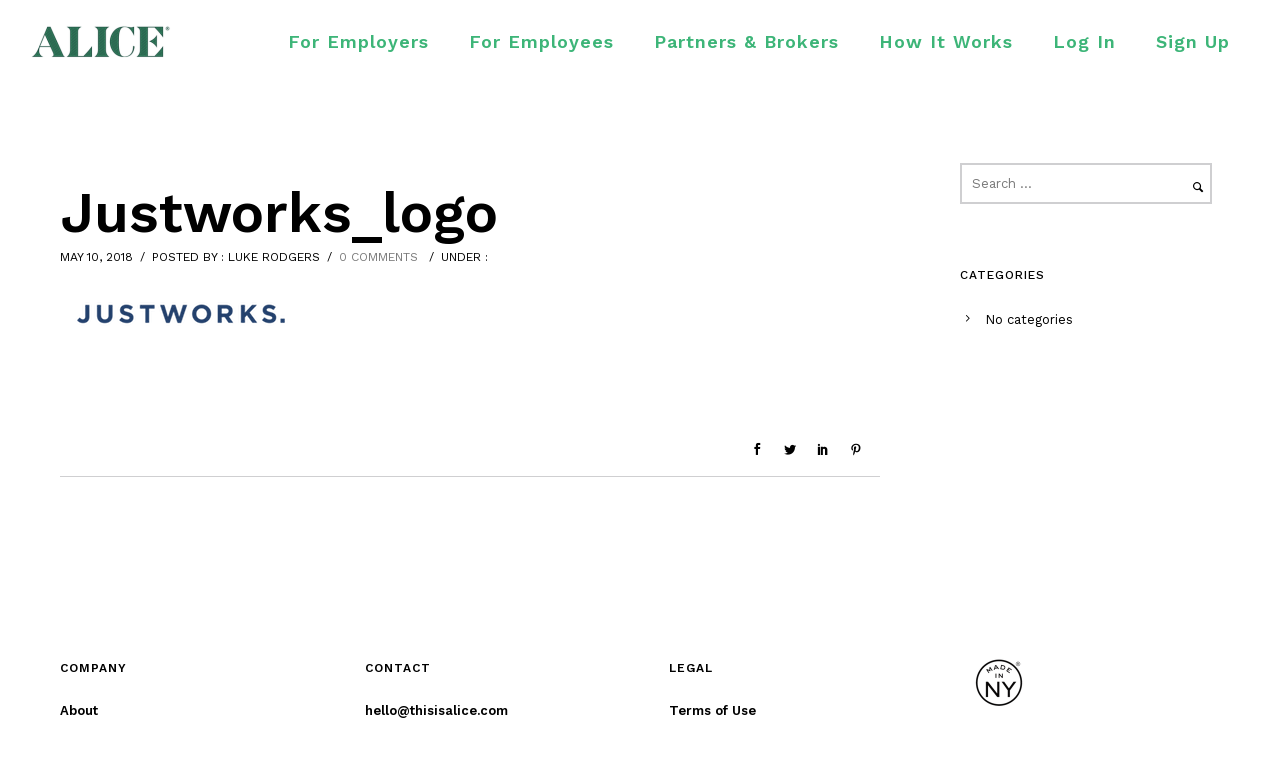

--- FILE ---
content_type: text/html; charset=UTF-8
request_url: https://thisisalice.com/how-it-works/attachment/justworks_logo-2/
body_size: 20187
content:
<!doctype html>
<!-- paulirish.com/2008/conditional-stylesheets-vs-css-hacks-answer-neither/ -->
<!--[if lt IE 7]> <html class="no-js lt-ie9 lt-ie8 lt-ie7" lang="en"> <![endif]-->
<!--[if IE 7]>    <html class="no-js lt-ie9 lt-ie8" lang="en"> <![endif]-->
<!--[if IE 8]>    <html class="no-js lt-ie9" lang="en"> <![endif]-->
<!-- Consider adding a manifest.appcache: h5bp.com/d/Offline -->
<!--[if gt IE 8]><!--> 
<html class="no-js" lang="en-US"> <!--<![endif]-->
<head>
	<meta charset="utf-8">
	<meta http-equiv="X-UA-Compatible" content="IE=edge,chrome=1">
	<meta name="viewport" content="user-scalable=no, width=device-width, initial-scale=1, maximum-scale=1"/>
    <meta name="apple-mobile-web-app-capable" content="yes"/>
	
    <meta name='robots' content='index, follow, max-image-preview:large, max-snippet:-1, max-video-preview:-1'/>

	<!-- This site is optimized with the Yoast SEO Premium plugin v18.1 (Yoast SEO v23.5) - https://yoast.com/wordpress/plugins/seo/ -->
	<title>Justworks_logo - Alice</title>
	<link rel="canonical" href="https://thisisalice.com/how-it-works/attachment/justworks_logo-2/"/>
	<meta property="og:locale" content="en_US"/>
	<meta property="og:type" content="article"/>
	<meta property="og:title" content="Justworks_logo - Alice"/>
	<meta property="og:url" content="https://thisisalice.com/how-it-works/attachment/justworks_logo-2/"/>
	<meta property="og:site_name" content="Alice"/>
	<meta property="article:publisher" content="https://www.facebook.com/aliceforyourpaycheck"/>
	<meta property="og:image" content="https://thisisalice.com/how-it-works/attachment/justworks_logo-2"/>
	<meta property="og:image:width" content="239"/>
	<meta property="og:image:height" content="50"/>
	<meta property="og:image:type" content="image/png"/>
	<meta name="twitter:card" content="summary_large_image"/>
	<meta name="twitter:site" content="@alicefinancial"/>
	<script type="application/ld+json" class="yoast-schema-graph">{"@context":"https://schema.org","@graph":[{"@type":"WebPage","@id":"https://thisisalice.com/how-it-works/attachment/justworks_logo-2/","url":"https://thisisalice.com/how-it-works/attachment/justworks_logo-2/","name":"Justworks_logo - Alice","isPartOf":{"@id":"https://www.thisisalice.com/#website"},"primaryImageOfPage":{"@id":"https://thisisalice.com/how-it-works/attachment/justworks_logo-2/#primaryimage"},"image":{"@id":"https://thisisalice.com/how-it-works/attachment/justworks_logo-2/#primaryimage"},"thumbnailUrl":"https://thisisalice.com/wp-content/uploads/2018/05/Justworks_logo-1.png","datePublished":"2018-05-10T18:31:22+00:00","dateModified":"2018-05-10T18:31:22+00:00","breadcrumb":{"@id":"https://thisisalice.com/how-it-works/attachment/justworks_logo-2/#breadcrumb"},"inLanguage":"en-US","potentialAction":[{"@type":"ReadAction","target":["https://thisisalice.com/how-it-works/attachment/justworks_logo-2/"]}]},{"@type":"ImageObject","inLanguage":"en-US","@id":"https://thisisalice.com/how-it-works/attachment/justworks_logo-2/#primaryimage","url":"https://thisisalice.com/wp-content/uploads/2018/05/Justworks_logo-1.png","contentUrl":"https://thisisalice.com/wp-content/uploads/2018/05/Justworks_logo-1.png","width":239,"height":50},{"@type":"BreadcrumbList","@id":"https://thisisalice.com/how-it-works/attachment/justworks_logo-2/#breadcrumb","itemListElement":[{"@type":"ListItem","position":1,"name":"Home","item":"https://www.thisisalice.com/"},{"@type":"ListItem","position":2,"name":"How It Works","item":"https://www.thisisalice.com/how-it-works/"},{"@type":"ListItem","position":3,"name":"Justworks_logo"}]},{"@type":"WebSite","@id":"https://www.thisisalice.com/#website","url":"https://www.thisisalice.com/","name":"Alice","description":"Pretax benefits for frontline employees!","publisher":{"@id":"https://www.thisisalice.com/#organization"},"potentialAction":[{"@type":"SearchAction","target":{"@type":"EntryPoint","urlTemplate":"https://www.thisisalice.com/?s={search_term_string}"},"query-input":{"@type":"PropertyValueSpecification","valueRequired":true,"valueName":"search_term_string"}}],"inLanguage":"en-US"},{"@type":"Organization","@id":"https://www.thisisalice.com/#organization","name":"This Is Alice, Inc.","url":"https://www.thisisalice.com/","logo":{"@type":"ImageObject","inLanguage":"en-US","@id":"https://www.thisisalice.com/#/schema/logo/image/","url":"https://www.thisisalice.com/wp-content/uploads/2018/05/alice_green.png","contentUrl":"https://www.thisisalice.com/wp-content/uploads/2018/05/alice_green.png","width":111,"height":26,"caption":"This Is Alice, Inc."},"image":{"@id":"https://www.thisisalice.com/#/schema/logo/image/"},"sameAs":["https://www.facebook.com/aliceforyourpaycheck","https://x.com/alicefinancial","https://www.instagram.com/aliceforyourpaycheck","https://www.linkedin.com/company/alice-for-your-paycheck/"]}]}</script>
	<!-- / Yoast SEO Premium plugin. -->


<link rel='dns-prefetch' href='//fonts.googleapis.com'/>
<link rel="alternate" type="application/rss+xml" title="Alice &raquo; Feed" href="https://thisisalice.com/feed/"/>
<script type="text/javascript">//<![CDATA[
window._wpemojiSettings={"baseUrl":"https:\/\/s.w.org\/images\/core\/emoji\/14.0.0\/72x72\/","ext":".png","svgUrl":"https:\/\/s.w.org\/images\/core\/emoji\/14.0.0\/svg\/","svgExt":".svg","source":{"concatemoji":"https:\/\/thisisalice.com\/wp-includes\/js\/wp-emoji-release.min.js?ver=6.4.7"}};!function(i,n){var o,s,e;function c(e){try{var t={supportTests:e,timestamp:(new Date).valueOf()};sessionStorage.setItem(o,JSON.stringify(t))}catch(e){}}function p(e,t,n){e.clearRect(0,0,e.canvas.width,e.canvas.height),e.fillText(t,0,0);var t=new Uint32Array(e.getImageData(0,0,e.canvas.width,e.canvas.height).data),r=(e.clearRect(0,0,e.canvas.width,e.canvas.height),e.fillText(n,0,0),new Uint32Array(e.getImageData(0,0,e.canvas.width,e.canvas.height).data));return t.every(function(e,t){return e===r[t]})}function u(e,t,n){switch(t){case"flag":return n(e,"\ud83c\udff3\ufe0f\u200d\u26a7\ufe0f","\ud83c\udff3\ufe0f\u200b\u26a7\ufe0f")?!1:!n(e,"\ud83c\uddfa\ud83c\uddf3","\ud83c\uddfa\u200b\ud83c\uddf3")&&!n(e,"\ud83c\udff4\udb40\udc67\udb40\udc62\udb40\udc65\udb40\udc6e\udb40\udc67\udb40\udc7f","\ud83c\udff4\u200b\udb40\udc67\u200b\udb40\udc62\u200b\udb40\udc65\u200b\udb40\udc6e\u200b\udb40\udc67\u200b\udb40\udc7f");case"emoji":return!n(e,"\ud83e\udef1\ud83c\udffb\u200d\ud83e\udef2\ud83c\udfff","\ud83e\udef1\ud83c\udffb\u200b\ud83e\udef2\ud83c\udfff")}return!1}function f(e,t,n){var r="undefined"!=typeof WorkerGlobalScope&&self instanceof WorkerGlobalScope?new OffscreenCanvas(300,150):i.createElement("canvas"),a=r.getContext("2d",{willReadFrequently:!0}),o=(a.textBaseline="top",a.font="600 32px Arial",{});return e.forEach(function(e){o[e]=t(a,e,n)}),o}function t(e){var t=i.createElement("script");t.src=e,t.defer=!0,i.head.appendChild(t)}"undefined"!=typeof Promise&&(o="wpEmojiSettingsSupports",s=["flag","emoji"],n.supports={everything:!0,everythingExceptFlag:!0},e=new Promise(function(e){i.addEventListener("DOMContentLoaded",e,{once:!0})}),new Promise(function(t){var n=function(){try{var e=JSON.parse(sessionStorage.getItem(o));if("object"==typeof e&&"number"==typeof e.timestamp&&(new Date).valueOf()<e.timestamp+604800&&"object"==typeof e.supportTests)return e.supportTests}catch(e){}return null}();if(!n){if("undefined"!=typeof Worker&&"undefined"!=typeof OffscreenCanvas&&"undefined"!=typeof URL&&URL.createObjectURL&&"undefined"!=typeof Blob)try{var e="postMessage("+f.toString()+"("+[JSON.stringify(s),u.toString(),p.toString()].join(",")+"));",r=new Blob([e],{type:"text/javascript"}),a=new Worker(URL.createObjectURL(r),{name:"wpTestEmojiSupports"});return void(a.onmessage=function(e){c(n=e.data),a.terminate(),t(n)})}catch(e){}c(n=f(s,u,p))}t(n)}).then(function(e){for(var t in e)n.supports[t]=e[t],n.supports.everything=n.supports.everything&&n.supports[t],"flag"!==t&&(n.supports.everythingExceptFlag=n.supports.everythingExceptFlag&&n.supports[t]);n.supports.everythingExceptFlag=n.supports.everythingExceptFlag&&!n.supports.flag,n.DOMReady=!1,n.readyCallback=function(){n.DOMReady=!0}}).then(function(){return e}).then(function(){var e;n.supports.everything||(n.readyCallback(),(e=n.source||{}).concatemoji?t(e.concatemoji):e.wpemoji&&e.twemoji&&(t(e.twemoji),t(e.wpemoji)))}))}((window,document),window._wpemojiSettings);
//]]></script>
<style id='wp-emoji-styles-inline-css' type='text/css'>img.wp-smiley,img.emoji{display:inline!important;border:none!important;box-shadow:none!important;height:1em!important;width:1em!important;margin:0 .07em!important;vertical-align:-.1em!important;background:none!important;padding:0!important}</style>
<link rel='stylesheet' id='wp-block-library-css' href='https://thisisalice.com/wp-includes/css/dist/block-library/style.min.css?ver=6.4.7' type='text/css' media='all'/>
<style id='classic-theme-styles-inline-css' type='text/css'>.wp-block-button__link{color:#fff;background-color:#32373c;border-radius:9999px;box-shadow:none;text-decoration:none;padding:calc(.667em + 2px) calc(1.333em + 2px);font-size:1.125em}.wp-block-file__button{background:#32373c;color:#fff;text-decoration:none}</style>
<style id='global-styles-inline-css' type='text/css'>body{--wp--preset--color--black:#000;--wp--preset--color--cyan-bluish-gray:#abb8c3;--wp--preset--color--white:#fff;--wp--preset--color--pale-pink:#f78da7;--wp--preset--color--vivid-red:#cf2e2e;--wp--preset--color--luminous-vivid-orange:#ff6900;--wp--preset--color--luminous-vivid-amber:#fcb900;--wp--preset--color--light-green-cyan:#7bdcb5;--wp--preset--color--vivid-green-cyan:#00d084;--wp--preset--color--pale-cyan-blue:#8ed1fc;--wp--preset--color--vivid-cyan-blue:#0693e3;--wp--preset--color--vivid-purple:#9b51e0;--wp--preset--gradient--vivid-cyan-blue-to-vivid-purple:linear-gradient(135deg,rgba(6,147,227,1) 0%,#9b51e0 100%);--wp--preset--gradient--light-green-cyan-to-vivid-green-cyan:linear-gradient(135deg,#7adcb4 0%,#00d082 100%);--wp--preset--gradient--luminous-vivid-amber-to-luminous-vivid-orange:linear-gradient(135deg,rgba(252,185,0,1) 0%,rgba(255,105,0,1) 100%);--wp--preset--gradient--luminous-vivid-orange-to-vivid-red:linear-gradient(135deg,rgba(255,105,0,1) 0%,#cf2e2e 100%);--wp--preset--gradient--very-light-gray-to-cyan-bluish-gray:linear-gradient(135deg,#eee 0%,#a9b8c3 100%);--wp--preset--gradient--cool-to-warm-spectrum:linear-gradient(135deg,#4aeadc 0%,#9778d1 20%,#cf2aba 40%,#ee2c82 60%,#fb6962 80%,#fef84c 100%);--wp--preset--gradient--blush-light-purple:linear-gradient(135deg,#ffceec 0%,#9896f0 100%);--wp--preset--gradient--blush-bordeaux:linear-gradient(135deg,#fecda5 0%,#fe2d2d 50%,#6b003e 100%);--wp--preset--gradient--luminous-dusk:linear-gradient(135deg,#ffcb70 0%,#c751c0 50%,#4158d0 100%);--wp--preset--gradient--pale-ocean:linear-gradient(135deg,#fff5cb 0%,#b6e3d4 50%,#33a7b5 100%);--wp--preset--gradient--electric-grass:linear-gradient(135deg,#caf880 0%,#71ce7e 100%);--wp--preset--gradient--midnight:linear-gradient(135deg,#020381 0%,#2874fc 100%);--wp--preset--font-size--small:13px;--wp--preset--font-size--medium:20px;--wp--preset--font-size--large:36px;--wp--preset--font-size--x-large:42px;--wp--preset--spacing--20:.44rem;--wp--preset--spacing--30:.67rem;--wp--preset--spacing--40:1rem;--wp--preset--spacing--50:1.5rem;--wp--preset--spacing--60:2.25rem;--wp--preset--spacing--70:3.38rem;--wp--preset--spacing--80:5.06rem;--wp--preset--shadow--natural:6px 6px 9px rgba(0,0,0,.2);--wp--preset--shadow--deep:12px 12px 50px rgba(0,0,0,.4);--wp--preset--shadow--sharp:6px 6px 0 rgba(0,0,0,.2);--wp--preset--shadow--outlined:6px 6px 0 -3px rgba(255,255,255,1) , 6px 6px rgba(0,0,0,1);--wp--preset--shadow--crisp:6px 6px 0 rgba(0,0,0,1)}:where(.is-layout-flex){gap:.5em}:where(.is-layout-grid){gap:.5em}body .is-layout-flow>.alignleft{float:left;margin-inline-start:0;margin-inline-end:2em}body .is-layout-flow>.alignright{float:right;margin-inline-start:2em;margin-inline-end:0}body .is-layout-flow>.aligncenter{margin-left:auto!important;margin-right:auto!important}body .is-layout-constrained>.alignleft{float:left;margin-inline-start:0;margin-inline-end:2em}body .is-layout-constrained>.alignright{float:right;margin-inline-start:2em;margin-inline-end:0}body .is-layout-constrained>.aligncenter{margin-left:auto!important;margin-right:auto!important}body .is-layout-constrained > :where(:not(.alignleft):not(.alignright):not(.alignfull)){max-width:var(--wp--style--global--content-size);margin-left:auto!important;margin-right:auto!important}body .is-layout-constrained>.alignwide{max-width:var(--wp--style--global--wide-size)}body .is-layout-flex{display:flex}body .is-layout-flex{flex-wrap:wrap;align-items:center}body .is-layout-flex>*{margin:0}body .is-layout-grid{display:grid}body .is-layout-grid>*{margin:0}:where(.wp-block-columns.is-layout-flex){gap:2em}:where(.wp-block-columns.is-layout-grid){gap:2em}:where(.wp-block-post-template.is-layout-flex){gap:1.25em}:where(.wp-block-post-template.is-layout-grid){gap:1.25em}.has-black-color{color:var(--wp--preset--color--black)!important}.has-cyan-bluish-gray-color{color:var(--wp--preset--color--cyan-bluish-gray)!important}.has-white-color{color:var(--wp--preset--color--white)!important}.has-pale-pink-color{color:var(--wp--preset--color--pale-pink)!important}.has-vivid-red-color{color:var(--wp--preset--color--vivid-red)!important}.has-luminous-vivid-orange-color{color:var(--wp--preset--color--luminous-vivid-orange)!important}.has-luminous-vivid-amber-color{color:var(--wp--preset--color--luminous-vivid-amber)!important}.has-light-green-cyan-color{color:var(--wp--preset--color--light-green-cyan)!important}.has-vivid-green-cyan-color{color:var(--wp--preset--color--vivid-green-cyan)!important}.has-pale-cyan-blue-color{color:var(--wp--preset--color--pale-cyan-blue)!important}.has-vivid-cyan-blue-color{color:var(--wp--preset--color--vivid-cyan-blue)!important}.has-vivid-purple-color{color:var(--wp--preset--color--vivid-purple)!important}.has-black-background-color{background-color:var(--wp--preset--color--black)!important}.has-cyan-bluish-gray-background-color{background-color:var(--wp--preset--color--cyan-bluish-gray)!important}.has-white-background-color{background-color:var(--wp--preset--color--white)!important}.has-pale-pink-background-color{background-color:var(--wp--preset--color--pale-pink)!important}.has-vivid-red-background-color{background-color:var(--wp--preset--color--vivid-red)!important}.has-luminous-vivid-orange-background-color{background-color:var(--wp--preset--color--luminous-vivid-orange)!important}.has-luminous-vivid-amber-background-color{background-color:var(--wp--preset--color--luminous-vivid-amber)!important}.has-light-green-cyan-background-color{background-color:var(--wp--preset--color--light-green-cyan)!important}.has-vivid-green-cyan-background-color{background-color:var(--wp--preset--color--vivid-green-cyan)!important}.has-pale-cyan-blue-background-color{background-color:var(--wp--preset--color--pale-cyan-blue)!important}.has-vivid-cyan-blue-background-color{background-color:var(--wp--preset--color--vivid-cyan-blue)!important}.has-vivid-purple-background-color{background-color:var(--wp--preset--color--vivid-purple)!important}.has-black-border-color{border-color:var(--wp--preset--color--black)!important}.has-cyan-bluish-gray-border-color{border-color:var(--wp--preset--color--cyan-bluish-gray)!important}.has-white-border-color{border-color:var(--wp--preset--color--white)!important}.has-pale-pink-border-color{border-color:var(--wp--preset--color--pale-pink)!important}.has-vivid-red-border-color{border-color:var(--wp--preset--color--vivid-red)!important}.has-luminous-vivid-orange-border-color{border-color:var(--wp--preset--color--luminous-vivid-orange)!important}.has-luminous-vivid-amber-border-color{border-color:var(--wp--preset--color--luminous-vivid-amber)!important}.has-light-green-cyan-border-color{border-color:var(--wp--preset--color--light-green-cyan)!important}.has-vivid-green-cyan-border-color{border-color:var(--wp--preset--color--vivid-green-cyan)!important}.has-pale-cyan-blue-border-color{border-color:var(--wp--preset--color--pale-cyan-blue)!important}.has-vivid-cyan-blue-border-color{border-color:var(--wp--preset--color--vivid-cyan-blue)!important}.has-vivid-purple-border-color{border-color:var(--wp--preset--color--vivid-purple)!important}.has-vivid-cyan-blue-to-vivid-purple-gradient-background{background:var(--wp--preset--gradient--vivid-cyan-blue-to-vivid-purple)!important}.has-light-green-cyan-to-vivid-green-cyan-gradient-background{background:var(--wp--preset--gradient--light-green-cyan-to-vivid-green-cyan)!important}.has-luminous-vivid-amber-to-luminous-vivid-orange-gradient-background{background:var(--wp--preset--gradient--luminous-vivid-amber-to-luminous-vivid-orange)!important}.has-luminous-vivid-orange-to-vivid-red-gradient-background{background:var(--wp--preset--gradient--luminous-vivid-orange-to-vivid-red)!important}.has-very-light-gray-to-cyan-bluish-gray-gradient-background{background:var(--wp--preset--gradient--very-light-gray-to-cyan-bluish-gray)!important}.has-cool-to-warm-spectrum-gradient-background{background:var(--wp--preset--gradient--cool-to-warm-spectrum)!important}.has-blush-light-purple-gradient-background{background:var(--wp--preset--gradient--blush-light-purple)!important}.has-blush-bordeaux-gradient-background{background:var(--wp--preset--gradient--blush-bordeaux)!important}.has-luminous-dusk-gradient-background{background:var(--wp--preset--gradient--luminous-dusk)!important}.has-pale-ocean-gradient-background{background:var(--wp--preset--gradient--pale-ocean)!important}.has-electric-grass-gradient-background{background:var(--wp--preset--gradient--electric-grass)!important}.has-midnight-gradient-background{background:var(--wp--preset--gradient--midnight)!important}.has-small-font-size{font-size:var(--wp--preset--font-size--small)!important}.has-medium-font-size{font-size:var(--wp--preset--font-size--medium)!important}.has-large-font-size{font-size:var(--wp--preset--font-size--large)!important}.has-x-large-font-size{font-size:var(--wp--preset--font-size--x-large)!important}.wp-block-navigation a:where(:not(.wp-element-button)){color:inherit}:where(.wp-block-post-template.is-layout-flex){gap:1.25em}:where(.wp-block-post-template.is-layout-grid){gap:1.25em}:where(.wp-block-columns.is-layout-flex){gap:2em}:where(.wp-block-columns.is-layout-grid){gap:2em}.wp-block-pullquote{font-size:1.5em;line-height:1.6}</style>
<link rel='stylesheet' id='be-slider-css' href='https://thisisalice.com/wp-content/plugins/oshine-modules/public/css/be-slider.css?ver=6.4.7' type='text/css' media='all'/>
<link rel='stylesheet' id='oshine-modules-css' href='https://thisisalice.com/wp-content/plugins/oshine-modules/public/css/oshine-modules.css?ver=3.2' type='text/css' media='all'/>
<link rel='stylesheet' id='typehub-css' href='https://thisisalice.com/wp-content/plugins/tatsu/includes/typehub/public/css/typehub-public.css?ver=2.0.6' type='text/css' media='all'/>
<link rel='stylesheet' id='typehub-google-fonts-css' href='//fonts.googleapis.com/css?family=Work+Sans%3A700%2C400%2C500%2C600&#038;ver=1.0' type='text/css' media='all'/>
<link rel='stylesheet' id='tatsu-main-css' href='https://thisisalice.com/wp-content/plugins/tatsu/public/css/tatsu.min.css?ver=3.5.3' type='text/css' media='all'/>
<link rel='stylesheet' id='oshine_icons-css' href='https://thisisalice.com/wp-content/themes/oshin/fonts/icomoon/style.css?ver=6.3.1' type='text/css' media='all'/>
<link rel='stylesheet' id='font_awesome-css' href='https://thisisalice.com/wp-content/plugins/tatsu/includes/icons/font_awesome/font-awesome.css?ver=6.4.7' type='text/css' media='all'/>
<link rel='stylesheet' id='font_awesome_brands-css' href='https://thisisalice.com/wp-content/plugins/tatsu/includes/icons/font_awesome/brands.css?ver=6.4.7' type='text/css' media='all'/>
<link rel='stylesheet' id='tatsu_icons-css' href='https://thisisalice.com/wp-content/plugins/tatsu/includes/icons/tatsu_icons/tatsu-icons.css?ver=6.4.7' type='text/css' media='all'/>
<link rel='stylesheet' id='be-themes-bb-press-css-css' href='https://thisisalice.com/wp-content/themes/oshin/bb-press/bb-press.css?ver=6.4.7' type='text/css' media='all'/>
<link rel='stylesheet' id='be-style-main-css-css' href='https://thisisalice.com/wp-content/themes/oshin/css/main.css?ver=6.3.1' type='text/css' media='all'/>
<link rel='stylesheet' id='be-style-top-header-css' href='https://thisisalice.com/wp-content/themes/oshin/css/headers/top-header.css?ver=6.3.1' type='text/css' media='all'/>
<link rel='stylesheet' id='be-style-responsive-header-css' href='https://thisisalice.com/wp-content/themes/oshin/css/headers/responsive-header.css?ver=6.3.1' type='text/css' media='all'/>
<link rel='stylesheet' id='be-style-multilevel-menu-css' href='https://thisisalice.com/wp-content/themes/oshin/css/headers/multilevel-menu.css?ver=6.3.1' type='text/css' media='all'/>
<link rel='stylesheet' id='be-themes-layout-css' href='https://thisisalice.com/wp-content/themes/oshin/css/layout.css?ver=6.3.1' type='text/css' media='all'/>
<link rel='stylesheet' id='magnific-popup-css' href='https://thisisalice.com/wp-content/themes/oshin/css/vendor/magnific-popup.css?ver=6.4.7' type='text/css' media='all'/>
<link rel='stylesheet' id='scrollbar-css' href='https://thisisalice.com/wp-content/themes/oshin/css/vendor/scrollbar.css?ver=6.4.7' type='text/css' media='all'/>
<link rel='stylesheet' id='flickity-css' href='https://thisisalice.com/wp-content/themes/oshin/css/vendor/flickity.css?ver=6.4.7' type='text/css' media='all'/>
<link rel='stylesheet' id='be-custom-fonts-css' href='https://thisisalice.com/wp-content/themes/oshin/fonts/fonts.css?ver=6.3.1' type='text/css' media='all'/>
<link rel='stylesheet' id='be-style-css-css' href='https://thisisalice.com/wp-content/themes/oshin/style.css?ver=6.3.1' type='text/css' media='all'/>
<link rel='stylesheet' id='ms-main-css' href='https://thisisalice.com/wp-content/plugins/masterslider/public/assets/css/masterslider.main.css?ver=3.2.2' type='text/css' media='all'/>
<link rel='stylesheet' id='ms-custom-css' href='https://thisisalice.com/wp-content/uploads/masterslider/custom.css?ver=1.1' type='text/css' media='all'/>
<script type="text/javascript" src="https://thisisalice.com/wp-includes/js/jquery/jquery.min.js?ver=3.7.1" id="jquery-core-js"></script>
<script type="text/javascript" src="https://thisisalice.com/wp-includes/js/jquery/jquery-migrate.min.js?ver=3.4.1" id="jquery-migrate-js"></script>
<script type="text/javascript" src="https://thisisalice.com/wp-content/plugins/tatsu/includes/typehub/public/js/webfont.min.js?ver=6.4.7" id="webfontloader-js"></script>
<script type="text/javascript" src="https://thisisalice.com/wp-content/themes/oshin/js/vendor/modernizr.js?ver=6.4.7" id="modernizr-js"></script>
<link rel="https://api.w.org/" href="https://thisisalice.com/wp-json/"/><link rel="alternate" type="application/json" href="https://thisisalice.com/wp-json/wp/v2/media/110"/><link rel="EditURI" type="application/rsd+xml" title="RSD" href="https://thisisalice.com/xmlrpc.php?rsd"/>
<meta name="generator" content="WordPress 6.4.7"/>
<link rel='shortlink' href='https://thisisalice.com/?p=110'/>
<link rel="alternate" type="application/json+oembed" href="https://thisisalice.com/wp-json/oembed/1.0/embed?url=https%3A%2F%2Fthisisalice.com%2Fhow-it-works%2Fattachment%2Fjustworks_logo-2%2F"/>
<link rel="alternate" type="text/xml+oembed" href="https://thisisalice.com/wp-json/oembed/1.0/embed?url=https%3A%2F%2Fthisisalice.com%2Fhow-it-works%2Fattachment%2Fjustworks_logo-2%2F&#038;format=xml"/>
	<link rel="preconnect" href="https://fonts.googleapis.com">
	<link rel="preconnect" href="https://fonts.gstatic.com">
	<link href='https://fonts.googleapis.com/css2?display=swap&family=Roboto' rel='stylesheet'><!-- Google Tag Manager -->
<script>(function(w,d,s,l,i){w[l]=w[l]||[];w[l].push({'gtm.start':new Date().getTime(),event:'gtm.js'});var f=d.getElementsByTagName(s)[0],j=d.createElement(s),dl=l!='dataLayer'?'&l='+l:'';j.async=true;j.src='https://www.googletagmanager.com/gtm.js?id='+i+dl;f.parentNode.insertBefore(j,f);})(window,document,'script','dataLayer','GTM-M66HB3');</script>
<!-- End Google Tag Manager -->

<script>document.addEventListener('wpcf7mailsent',function(event){ga('send','event','Contact Form','submit');},false);</script>

<!-- Facebook Pixel Code -->
<script>!function(f,b,e,v,n,t,s){if(f.fbq)return;n=f.fbq=function(){n.callMethod?n.callMethod.apply(n,arguments):n.queue.push(arguments)};if(!f._fbq)f._fbq=n;n.push=n;n.loaded=!0;n.version='2.0';n.queue=[];t=b.createElement(e);t.async=!0;t.src=v;s=b.getElementsByTagName(e)[0];s.parentNode.insertBefore(t,s)}(window,document,'script','https://connect.facebook.net/en_US/fbevents.js');fbq('init','416757696003840');fbq('track','PageView');</script>
<noscript><img height="1" width="1" style="display:none" src="https://www.facebook.com/tr?id=416757696003840&ev=PageView&noscript=1"/></noscript>
<!-- End Facebook Pixel Code -->
<script>var ms_grabbing_curosr='https://thisisalice.com/wp-content/plugins/masterslider/public/assets/css/common/grabbing.cur',ms_grab_curosr='https://thisisalice.com/wp-content/plugins/masterslider/public/assets/css/common/grab.cur';</script>
<meta name="generator" content="MasterSlider 3.2.2 - Responsive Touch Image Slider"/>
<style id="be-dynamic-css" type="text/css">body{background-color:#fff;background-color:rgba(255,255,255,1)}.layout-box #header-inner-wrap,#header-inner-wrap,body.header-transparent #header #header-inner-wrap.no-transparent,.left-header .sb-slidebar.sb-left,.left-header .sb-slidebar.sb-left #slidebar-menu a::before{background-color:#fff;background-color:rgba(255,255,255,1)}#mobile-menu,#mobile-menu ul{background-color:#fff;background-color:rgba(255,255,255,1)}#mobile-menu li{border-bottom-color:#efefef}body.header-transparent #header-inner-wrap{background:transparent}#header .header-border{border-bottom:0 none #fff}#header-top-bar{background-color:#323232;background-color:rgba(50,50,50,.85);border-bottom:0 none #323232;color:#000}#header-top-bar #topbar-menu li a{color:#000}#header-bottom-bar{background-color:#fff;background-color:rgba(255,255,255,1);border-top:0 none #fff;border-bottom:0 none #fff}body.header-transparent #header #header-inner-wrap{-webkit-transition:background .25s ease , box-shadow .25s ease , opacity 700ms cubic-bezier(.645,.045,.355,1) , transform 700ms cubic-bezier(.645,.045,.355,1);-moz-transition:background .25s ease , box-shadow .25s ease , opacity 700ms cubic-bezier(.645,.045,.355,1) , transform 700ms cubic-bezier(.645,.045,.355,1);-o-transition:background .25s ease , box-shadow .25s ease , opacity 700ms cubic-bezier(.645,.045,.355,1) , transform 700ms cubic-bezier(.645,.045,.355,1);transition:background .25s ease , box-shadow .25s ease , opacity 700ms cubic-bezier(.645,.045,.355,1) , transform 700ms cubic-bezier(.645,.045,.355,1)}body.header-transparent.semi #header .semi-transparent{background-color:#fff;background-color:rgba(255,255,255,1);!important }#content,#blog-content{background-color:#fff;background-color:rgba(255,255,255,1)}#bottom-widgets{background-color:#fff;background-color:rgba(255,255,255,1)}#footer{background-color:#fff;background-color:rgba(255,255,255,1)}#footer .footer-border{border-bottom:0 none #fff}.page-title-module-custom{background-color:#fff;background-color:rgba(255,255,255,1)}#portfolio-title-nav-wrap{background-color:#ededed}#navigation .sub-menu,#navigation .children,#navigation-left-side .sub-menu,#navigation-left-side .children,#navigation-right-side .sub-menu,#navigation-right-side .children{background-color:#1f1f1f;background-color:rgba(31,31,31,1)}.sb-slidebar.sb-right{background-color:#265e4f;background-color:rgba(38,94,79,1)}.left-header .left-strip-wrapper,.left-header #left-header-mobile{background-color:#fff}.layout-box-top,.layout-box-bottom,.layout-box-right,.layout-box-left,.layout-border-header-top #header-inner-wrap,.layout-border-header-top.layout-box #header-inner-wrap,body.header-transparent .layout-border-header-top #header #header-inner-wrap.no-transparent{background-color:#d3d3d3;background-color:rgba(211,211,211,1)}.left-header.left-sliding.left-overlay-menu .sb-slidebar{background-color:#080808;background-color:rgba(8,8,8,.90)}.top-header.top-overlay-menu .sb-slidebar{background-color:#265e4f;background-color:rgba(38,94,79,1)}.search-box-wrapper{background-color:#fff;background-color:rgba(255,255,255,.85)}.search-box-wrapper.style1-header-search-widget input[type="text"]{background-color:transparent!important;color:#000;border:1px solid #000}.search-box-wrapper.style2-header-search-widget input[type="text"]{background-color:transparent!important;color:#000;border:none!important;box-shadow:none!important}.search-box-wrapper .searchform .search-icon{color:#000}#header-top-bar-right .search-box-wrapper.style1-header-search-widget input[type="text"]{border:none}.post-title,.post-date-wrap{margin-bottom:12px}.layout-box-top,.layout-box-bottom{height:30px}.layout-box-right,.layout-box-left{width:30px}#main.layout-border,#main.layout-border.layout-border-header-top{padding:30px}.left-header #main.layout-border{padding-left:0}#main.layout-border.layout-border-header-top{padding-top:0}.be-themes-layout-layout-border #logo-sidebar,.be-themes-layout-layout-border-header-top #logo-sidebar{margin-top:70px}.left-header.left-static.be-themes-layout-layout-border #main-wrapper{margin-left:310px}.left-header.left-static.be-themes-layout-layout-border .sb-slidebar.sb-left{left:30px}body.be-themes-layout-layout-border-header-top .sb-slidebar.sb-right,body.be-themes-layout-layout-border .sb-slidebar.sb-right{right:-250px}.be-themes-layout-layout-border-header-top .sb-slidebar.sb-right.opened,.be-themes-layout-layout-border .sb-slidebar.sb-right.opened{right:30px}body.be-themes-layout-layout-border-header-top.top-header:not(.top-overlay-menu).slider-bar-opened #main #header #header-inner-wrap.no-transparent.top-animate,
body.be-themes-layout-layout-border.top-header:not(.top-overlay-menu).slider-bar-opened #main #header #header-inner-wrap.no-transparent.top-animate {right:310px}body.be-themes-layout-layout-border-header-top.single-page-version .single-page-nav-wrap,body.be-themes-layout-layout-border.single-page-version .single-page-nav-wrap{right:50px}.top-header .layout-border #content.page-split-screen-left{margin-left: calc(50% + 15px)}.top-header.page-template-page-splitscreen-left .layout-border .header-hero-section{width:calc(50% - 15px)}.top-header .layout-border #content.page-split-screen-right{width:calc(50% - 15px)}.top-header.page-template-page-splitscreen-right .layout-border .header-hero-section{left:calc(50% - 15px)}@media only screen and (max-width:960px){body.be-themes-layout-layout-border-header-top.single-page-version .single-page-nav-wrap,body.be-themes-layout-layout-border.single-page-version .single-page-nav-wrap{right:35px}body.be-themes-layout-layout-border-header-top .sb-slidebar.sb-right,body.be-themes-layout-layout-border .sb-slidebar.sb-right{right:-280px}#main.layout-border,#main.layout-border.layout-border-header-top{padding:0!important}.top-header .layout-border #content.page-split-screen-left,.top-header .layout-border #content.page-split-screen-right{margin-left:0;width:100%}.top-header.page-template-page-splitscreen-right .layout-border .header-hero-section,.top-header.page-template-page-splitscreen-left .layout-border .header-hero-section{width:100%}}.filters.single_border .filter_item{border-color:#15a374}.filters.rounded .current_choice{border-radius:50px;background-color:#15a374;color:#285e50}.filters.single_border .current_choice,.filters.border .current_choice{color:#15a374}.exclusive-mobile-bg .menu-controls{background-color: background-color: rgb(255,255,255);background-color:rgba(255,255,255,0)}#header .be-mobile-menu-icon span{background-color:#323232}#header-controls-right,#header-controls-left{color:#323232}#header .exclusive-mobile-bg .be-mobile-menu-icon,#header .exclusive-mobile-bg .be-mobile-menu-icon span,#header-inner-wrap.background--light.transparent.exclusive-mobile-bg .be-mobile-menu-icon,#header-inner-wrap.background--light.transparent.exclusive-mobile-bg .be-mobile-menu-icon span,#header-inner-wrap.background--dark.transparent.exclusive-mobile-bg .be-mobile-menu-icon,#header-inner-wrap.background--dark.transparent.exclusive-mobile-bg .be-mobile-menu-icon span{background-color:#323232}.be-mobile-menu-icon{width:18px;height:2px}.be-mobile-menu-icon .hamburger-line-1{top:-5px}.be-mobile-menu-icon .hamburger-line-3{top:5px}.thumb-title-wrap{color:#285e50}#bottom-widgets .widget ul li a,#bottom-widgets a{color:inherit}a,a:visited,a:hover,#bottom-widgets .widget ul li a:hover,#bottom-widgets a:hover{color:#15a374}#header-top-menu a:hover,#navigation .current_page_item a,#navigation .current_page_item a:hover,#navigation a:hover,#navigation-left-side .current_page_item a,#navigation-left-side .current_page_item a:hover,#navigation-left-side a:hover,#navigation-right-side .current_page_item a,#navigation-right-side .current_page_item a:hover,#navigation-right-side a:hover,#menu li.current-menu-ancestor>a,#navigation .current-menu-item>a,#navigation .sub-menu .current-menu-item>a,#navigation .sub-menu a:hover,#navigation .children .current-menu-item>a,#navigation .children a:hover,#slidebar-menu .current-menu-item>a,.special-header-menu a:hover+.mobile-sub-menu-controller i,.special-header-menu #slidebar-menu a:hover,.special-header-menu .sub-menu a:hover,.single-page-version #navigation a:hover,.single-page-version #navigation-left-side a:hover,.single-page-version #navigation-right-side a:hover,.single-page-version #navigation .current-section.current_page_item a,.single-page-version #navigation-left-side .current-section.current_page_item a,.single-page-version #navigation-right-side .current-section.current_page_item a,.single-page-version #slidebar-menu .current-section.current_page_item a,.single-page-version #navigation .current_page_item a:hover,.single-page-version #navigation-left-side .current_page_item a:hover,.single-page-version #navigation-right-side .current_page_item a:hover,.single-page-version #slidebar-menu .current_page_item a:hover,.be-sticky-sections #navigation a:hover,.be-sticky-sections #navigation-left-side a:hover,.be-sticky-sections #navigation-right-side a:hover,.be-sticky-sections #navigation .current-section.current_page_item a,.be-sticky-sections #navigation-left-side .current-section.current_page_item a,.be-sticky-sections #navigation-right-side .current-section.current_page_item a,.be-sticky-sections #navigation .current_page_item a:hover,.be-sticky-sections #navigation-left-side .current_page_item a:hover,.be-sticky-sections #navigation-right-side .current_page_item a:hover,#navigation .current-menu-ancestor>a,#navigation-left-side .current-menu-ancestor>a,#navigation-right-side .current-menu-ancestor>a,#slidebar-menu .current-menu-ancestor>a,.special-header-menu .current-menu-item>a,.sb-left #slidebar-menu a:hover{color:#285e50}#navigation .current_page_item ul li a,#navigation-left-side .current_page_item ul li a,#navigation-right-side .current_page_item ul li a,.single-page-version #navigation .current_page_item a,.single-page-version #navigation-left-side .current_page_item a,.single-page-version #navigation-right-side .current_page_item a,.single-page-version #slidebar-menu .current_page_item a,.single-page-version #navigation .sub-menu .current-menu-item>a,.single-page-version #navigation .children .current-menu-item>a .be-sticky-sections #navigation .current_page_item a,.be-sticky-sections #navigation-left-side .current_page_item a,.be-sticky-sections #navigation-right-side .current_page_item a,.be-sticky-sections #navigation .sub-menu .current-menu-item>a,.be-sticky-sections #navigation .children .current-menu-item>a{color:inherit}.be-nav-link-effect-1 a::after,.be-nav-link-effect-2 a::after,.be-nav-link-effect-3 a::after{background-color:#285e50;background-color:rgba(40,94,80,1)}#portfolio-title-nav-wrap .portfolio-nav a{color:#d2d2d2}#portfolio-title-nav-wrap .portfolio-nav a .home-grid-icon span{background-color:#d2d2d2}#portfolio-title-nav-wrap .portfolio-nav a:hover{color:#000}#portfolio-title-nav-wrap .portfolio-nav a:hover .home-grid-icon span{background-color:#000}.page-title-module-custom .header-breadcrumb{line-height:36px}#portfolio-title-nav-bottom-wrap h6,#portfolio-title-nav-bottom-wrap ul li a,.single_portfolio_info_close,#portfolio-title-nav-bottom-wrap .slider-counts{background-color:#fff;background-color:rgba(255,255,255,0)}.more-link.style2-button:hover{border-color:#15a374!important;background:#15a374!important;color:#285e50!important}.woocommerce a.button,.woocommerce-page a.button,.woocommerce button.button,.woocommerce-page button.button,.woocommerce input.button,.woocommerce-page input.button,.woocommerce #respond input#submit,.woocommerce-page #respond input#submit,.woocommerce #content input.button,.woocommerce-page #content input.button{background:transparent!important;color:#000!important;border-color:#000!important;border-style:solid!important;border-width:2px!important;background:transparent!important;color:#000!important;border-width:2px!important;border-color:#000!important;line-height:41px;text-transform:uppercase}.woocommerce a.button:hover,.woocommerce-page a.button:hover,.woocommerce button.button:hover,.woocommerce-page button.button:hover,.woocommerce input.button:hover,.woocommerce-page input.button:hover,.woocommerce #respond input#submit:hover,.woocommerce-page #respond input#submit:hover,.woocommerce #content input.button:hover,.woocommerce-page #content input.button:hover{background:#e0a240!important;color:#fff!important;border-color:#e0a240!important;border-width:2px!important;background:#e0a240!important;color:#fff!important;border-color:#e0a240!important}.woocommerce a.button.alt,.woocommerce-page a.button.alt,.woocommerce .button.alt,.woocommerce-page .button.alt,.woocommerce input.button.alt,.woocommerce-page input.button.alt,.woocommerce input[type="submit"].alt,.woocommerce-page input[type="submit"].alt,.woocommerce #respond input#submit.alt,.woocommerce-page #respond input#submit.alt,.woocommerce #content input.button.alt,.woocommerce-page #content input.button.alt{background:#e0a240!important;color:#fff!important;border-color:#e0a240!important;border-style:solid!important;border-width:2px!important;background:#e0a240!important;color:#fff!important;border-width:2px!important;border-color:#e0a240!important;line-height:41px;text-transform:uppercase}.woocommerce a.button.alt:hover,.woocommerce-page a.button.alt:hover,.woocommerce .button.alt:hover,.woocommerce-page .button.alt:hover,.woocommerce input[type="submit"].alt:hover,.woocommerce-page input[type="submit"].alt:hover,.woocommerce input.button.alt:hover,.woocommerce-page input.button.alt:hover,.woocommerce #respond input#submit.alt:hover,.woocommerce-page #respond input#submit.alt:hover,.woocommerce #content input.button.alt:hover,.woocommerce-page #content input.button.alt:hover{background:transparent!important;color:#000!important;border-color:#000!important;border-style:solid!important;border-width:2px!important;background:transparent!important;color:#000!important;border-color:#000!important}.woocommerce .woocommerce-message a.button,.woocommerce-page .woocommerce-message a.button,.woocommerce .woocommerce-message a.button:hover,.woocommerce-page .woocommerce-message a.button:hover{border:none!important;color:#fff!important;background:none!important}.woocommerce .woocommerce-ordering select.orderby,.woocommerce-page .woocommerce-ordering select.orderby{border-color:#cfcfd1}.style7-blog .post-title{margin-bottom:9px}.style8-blog .post-comment-wrap a:hover{color:#15a374}.style8-blog .element:not(.be-image-post) .post-details-wrap{background-color:#fff}.accordion .accordion-head.with-bg.ui-accordion-header-active{background-color:#15a374!important;color:#285e50!important}#portfolio-title-nav-wrap{padding-top:15px;padding-bottom:15px;border-bottom:1px solid #e8e8e8}#portfolio-title-nav-bottom-wrap h6,#portfolio-title-nav-bottom-wrap ul,.single_portfolio_info_close .font-icon,.slider-counts{color:#2b2b2b}#portfolio-title-nav-bottom-wrap .home-grid-icon span{background-color:#2b2b2b}#portfolio-title-nav-bottom-wrap h6:hover,#portfolio-title-nav-bottom-wrap ul a:hover,#portfolio-title-nav-bottom-wrap .slider-counts:hover,.single_portfolio_info_close:hover{background-color:#eb4949;background-color:rgba(235,73,73,.85)}#portfolio-title-nav-bottom-wrap h6:hover,#portfolio-title-nav-bottom-wrap ul a:hover,#portfolio-title-nav-bottom-wrap .slider-counts:hover,.single_portfolio_info_close:hover .font-icon{color:#fff}#portfolio-title-nav-bottom-wrap ul a:hover .home-grid-icon span{background-color:#fff}body #header-inner-wrap.top-animate #navigation,body #header-inner-wrap.top-animate .header-controls,body #header-inner-wrap.stuck #navigation,body #header-inner-wrap.stuck .header-controls{-webkit-transition:line-height .5s ease;-moz-transition:line-height .5s ease;-ms-transition:line-height .5s ease;-o-transition:line-height .5s ease;transition:line-height .5s ease}.header-cart-controls .cart-contents span{background:#646464}.header-cart-controls .cart-contents span{color:#f5f5f5}.left-sidebar-page,.right-sidebar-page,.no-sidebar-page .be-section-pad:first-child,.page-template-page-940-php #content,.no-sidebar-page #content-wrap,.portfolio-archives.no-sidebar-page #content-wrap{padding-top:80px;padding-bottom:80px}.no-sidebar-page #content-wrap.page-builder{padding-top:0;padding-bottom:0}.left-sidebar-page .be-section:first-child,.right-sidebar-page .be-section:first-child,.dual-sidebar-page .be-section:first-child{padding-top:0!important}.style1 .logo,.style4 .logo,#left-header-mobile .logo,.style3 .logo,.style7 .logo,.style10 .logo{padding-top:25px;padding-bottom:25px}.style5 .logo,.style6 .logo{margin-top:25px;margin-bottom:25px}#footer-wrap{padding-top:15px;padding-bottom:15px}.sec-bg,.gallery_content,.fixed-sidebar-page .fixed-sidebar,.style3-blog .blog-post.element .element-inner,.style4-blog .blog-post,.blog-post.format-link .element-inner,.blog-post.format-quote .element-inner,.woocommerce ul.products li.product,.woocommerce-page ul.products li.product,.chosen-container.chosen-container-single .chosen-drop,.chosen-container.chosen-container-single .chosen-single,.chosen-container.chosen-container-active.chosen-with-drop .chosen-single{background:transparent}.sec-color,.post-meta a,.pagination a,.pagination a:visited,.pagination span,.pages_list a,input[type="text"],input[type="email"],input[type="password"],textarea,.gallery_content,.fixed-sidebar-page .fixed-sidebar,.style3-blog .blog-post.element .element-inner,.style4-blog .blog-post,.blog-post.format-link .element-inner,.blog-post.format-quote .element-inner,.woocommerce ul.products li.product,.woocommerce-page ul.products li.product,.chosen-container.chosen-container-single .chosen-drop,.chosen-container.chosen-container-single .chosen-single,.chosen-container.chosen-container-active.chosen-with-drop .chosen-single{color:#7a7a7a}.woocommerce .quantity .plus,.woocommerce .quantity .minus,.woocommerce #content .quantity .plus,.woocommerce #content .quantity .minus,.woocommerce-page .quantity .plus,.woocommerce-page .quantity .minus,.woocommerce-page #content .quantity .plus,.woocommerce-page #content .quantity .minus,.woocommerce .quantity input.qty,.woocommerce #content .quantity input.qty,.woocommerce-page .quantity input.qty,.woocommerce-page #content .quantity input.qty{background:transparent;color:#7a7a7a;border-color:#cfcfd1}.woocommerce div.product .woocommerce-tabs ul.tabs li,.woocommerce #content div.product .woocommerce-tabs ul.tabs li,.woocommerce-page div.product .woocommerce-tabs ul.tabs li,.woocommerce-page #content div.product .woocommerce-tabs ul.tabs li{color:#7a7a7a!important}.chosen-container .chosen-drop,nav.woocommerce-pagination,.summary.entry-summary .price,.portfolio-details.style2 .gallery-side-heading-wrap,#single-author-info,.single-page-atts,article.comment{border-color:#cfcfd1!important}.fixed-sidebar-page #page-content{background:#fff}.sec-border,input[type="text"],input[type="email"],input[type="tel"],input[type="password"],textarea{border:2px solid #cfcfd1}.chosen-container.chosen-container-single .chosen-single,.chosen-container.chosen-container-active.chosen-with-drop .chosen-single{border:2px solid #cfcfd1}.woocommerce table.shop_attributes th,.woocommerce-page table.shop_attributes th,.woocommerce table.shop_attributes td,.woocommerce-page table.shop_attributes td{border:none;border-bottom:1px solid #cfcfd1;padding-bottom:5px}.woocommerce .widget_price_filter .price_slider_wrapper .ui-widget-content,.woocommerce-page .widget_price_filter .price_slider_wrapper .ui-widget-content{border:1px solid #cfcfd1}.pricing-table .pricing-title,.chosen-container .chosen-results li{border-bottom:1px solid #cfcfd1}.separator{border:0;height:1px;color:#cfcfd1;background-color:#cfcfd1}.alt-color,li.ui-tabs-active h6 a,a,a:visited,.social_media_icons a:hover,.post-title a:hover,.fn a:hover,a.team_icons:hover,.recent-post-title a:hover,.widget_nav_menu ul li.current-menu-item a,.widget_nav_menu ul li.current-menu-item:before,.woocommerce ul.cart_list li a:hover,.woocommerce ul.product_list_widget li a:hover,.woocommerce-page ul.cart_list li a:hover,.woocommerce-page ul.product_list_widget li a:hover,.woocommerce-page .product-categories li a:hover,.woocommerce ul.products li.product .product-meta-data h3:hover,.woocommerce table.cart a.remove:hover,.woocommerce #content table.cart a.remove:hover,.woocommerce-page table.cart a.remove:hover,.woocommerce-page #content table.cart a.remove:hover,td.product-name a:hover,.woocommerce-page #content .quantity .plus:hover,.woocommerce-page #content .quantity .minus:hover,.post-category a:hover,a.custom-like-button.liked,.menu-card-item-stared{color:#15a374}.content-slide-wrap .flex-control-paging li a.flex-active,.content-slide-wrap .flex-control-paging li.flex-active a:before{background:#15a374!important;border-color:#15a374!important}#navigation .menu>ul>li.mega>ul>li{border-color:#3d3d3d}.sb-slidebar.sb-right .menu{border-top:1px solid #265e4f;border-bottom:1px solid #265e4f}.post-title a:hover{color:#15a374!important}.alt-bg,input[type="submit"],.tagcloud a:hover,.pagination a:hover,.widget_tag_cloud a:hover,.pagination .current,.trigger_load_more .be-button,.trigger_load_more .be-button:hover{background-color:#15a374;transition:.2s linear all}.mejs-controls .mejs-time-rail .mejs-time-current,.mejs-controls .mejs-horizontal-volume-slider .mejs-horizontal-volume-current,.woocommerce span.onsale,.woocommerce-page span.onsale,.woocommerce a.add_to_cart_button.button.product_type_simple.added,.woocommerce-page .widget_shopping_cart_content .buttons a.button:hover,.woocommerce nav.woocommerce-pagination ul li span.current,.woocommerce nav.woocommerce-pagination ul li a:hover,.woocommerce nav.woocommerce-pagination ul li a:focus,.testimonial-flex-slider .flex-control-paging li a.flex-active,#back-to-top,.be-carousel-nav,.portfolio-carousel .owl-controls .owl-prev:hover,.portfolio-carousel .owl-controls .owl-next:hover,.owl-theme .owl-controls .owl-dot.active span,.owl-theme .owl-controls .owl-dot:hover span,.more-link.style3-button,.view-project-link.style3-button{background:#15a374!important}.single-page-nav-link.current-section-nav-link{background:#285e50!important}.view-project-link.style2-button,.single-page-nav-link.current-section-nav-link{border-color:#15a374!important}.view-project-link.style2-button:hover{background:#15a374!important;color:#285e50!important}.tagcloud a:hover,.testimonial-flex-slider .flex-control-paging li a.flex-active,.testimonial-flex-slider .flex-control-paging li a{border-color:#15a374}a.be-button.view-project-link,.more-link{border-color:#15a374}.portfolio-container .thumb-bg{background-color:rgba(21,163,116,.85)}.photostream_overlay,.be-button,.more-link.style3-button,.view-project-link.style3-button,button,input[type="button"],input[type="submit"],input[type="reset"]{background-color:#15a374}input[type="file"]::-webkit-file-upload-button{background-color:#15a374}.alt-bg-text-color,input[type="submit"],.tagcloud a:hover,.pagination a:hover,.widget_tag_cloud a:hover,.pagination .current,.woocommerce nav.woocommerce-pagination ul li span.current,.woocommerce nav.woocommerce-pagination ul li a:hover,.woocommerce nav.woocommerce-pagination ul li a:focus,#back-to-top,.be-carousel-nav,.single_portfolio_close .font-icon,.single_portfolio_back .font-icon,.more-link.style3-button,.view-project-link.style3-button,.trigger_load_more a.be-button,.trigger_load_more a.be-button:hover,.portfolio-carousel .owl-controls .owl-prev:hover .font-icon,.portfolio-carousel .owl-controls .owl-next:hover .font-icon{color:#285e50;transition:.2s linear all}.woocommerce .button.alt.disabled{background:#efefef!important;color:#a2a2a2!important;border:none!important;cursor:not-allowed}.be-button,input[type="button"],input[type="submit"],input[type="reset"],button{color:#285e50;transition:.2s linear all}input[type="file"]::-webkit-file-upload-button{color:#285e50;transition:.2s linear all}.button-shape-rounded #submit,.button-shape-rounded .style2-button.view-project-link,.button-shape-rounded .style3-button.view-project-link,.button-shape-rounded .style2-button.more-link,.button-shape-rounded .style3-button.more-link,.button-shape-rounded .contact_submit{border-radius:3px}.button-shape-circular .style2-button.view-project-link,.button-shape-circular .style3-button.view-project-link{border-radius:50px;padding:17px 30px!important}.button-shape-circular .style2-button.more-link,.button-shape-circular .style3-button.more-link{border-radius:50px;padding:7px 30px!important}.button-shape-circular .contact_submit,.button-shape-circular #submit{border-radius:50px;padding-left:30px;padding-right:30px}.view-project-link.style4-button:hover::after{border-color:#15a374}.mfp-arrow{color:#285e50;transition:.2s linear all;-moz-transition:.2s linear all;-o-transition:.2s linear all;transition:.2s linear all}.portfolio-title a{color:inherit}.arrow-block .arrow_prev,.arrow-block .arrow_next,.arrow-block .flickity-prev-next-button{background-color:#000;background-color:rgba(0,0,0,1)}.arrow-border .arrow_prev,.arrow-border .arrow_next,.arrow-border .flickity-prev-next-button{border:1px solid #000}.gallery-info-box-wrap .arrow_prev .font-icon,.gallery-info-box-wrap .arrow_next .font-icon{color:#fff}.flickity-prev-next-button .arrow{fill:#fff}.arrow-block .arrow_prev:hover,.arrow-block .arrow_next:hover,.arrow-block .flickity-prev-next-button:hover{background-color:#000;background-color:rgba(0,0,0,1)}.arrow-border .arrow_prev:hover,.arrow-border .arrow_next:hover,.arrow-border .flickity-prev-next-button:hover{border:1px solid #000}.gallery-info-box-wrap .arrow_prev:hover .font-icon,.gallery-info-box-wrap .arrow_next:hover .font-icon{color:#fff}.flickity-prev-next-button:hover .arrow{fill:#fff}#back-to-top.layout-border,#back-to-top.layout-border-header-top{right:50px;bottom:50px}.layout-border .fixed-sidebar-page #right-sidebar.active-fixed{right:30px}body.header-transparent.admin-bar .layout-border #header #header-inner-wrap.no-transparent.top-animate,body.sticky-header.admin-bar .layout-border #header #header-inner-wrap.no-transparent.top-animate{top:62px}body.header-transparent .layout-border #header #header-inner-wrap.no-transparent.top-animate,body.sticky-header .layout-border #header #header-inner-wrap.no-transparent.top-animate{top:30px}body.header-transparent.admin-bar .layout-border.layout-border-header-top #header #header-inner-wrap.no-transparent.top-animate,body.sticky-header.admin-bar .layout-border.layout-border-header-top #header #header-inner-wrap.no-transparent.top-animate{top:32px;z-index:15}body.header-transparent .layout-border.layout-border-header-top #header #header-inner-wrap.no-transparent.top-animate,body.sticky-header .layout-border.layout-border-header-top #header #header-inner-wrap.no-transparent.top-animate{top:0;z-index:15}body.header-transparent .layout-border #header #header-inner-wrap.no-transparent #header-wrap,body.sticky-header .layout-border #header #header-inner-wrap.no-transparent #header-wrap{margin:0 30px;-webkit-box-sizing:border-box;-moz-box-sizing:border-box;box-sizing:border-box;position:relative}.mfp-content.layout-border img{padding:70px 0 70px 0}body.admin-bar .mfp-content.layout-border img{padding:102px 0 70px 0}.mfp-content.layout-border .mfp-bottom-bar{margin-top:-60px}body .mfp-content.layout-border .mfp-close{top:30px}body.admin-bar .mfp-content.layout-border .mfp-close{top:62px}pre{background-image:-webkit-repeating-linear-gradient(top,#fff 0,#fff 30px,transparent 24px,transparent 56px);background-image:-moz-repeating-linear-gradient(top,#fff 0,#fff 30px,transparent 24px,transparent 56px);background-image:-ms-repeating-linear-gradient(top,#fff 0,#fff 30px,transparent 24px,transparent 56px);background-image:-o-repeating-linear-gradient(top,#fff 0,#fff 30px,transparent 24px,transparent 56px);background-image:repeating-linear-gradient(top,#fff 0,#fff 30px,transparent 24px,transparent 56px);display:block;line-height:28px;margin-bottom:50px;overflow:auto;padding:0 10px;border:1px solid #cfcfd1}.post-title a{color:inherit}.be-sidemenu,.special-header-menu a::before{background-color:#265e4f;background-color:rgba(38,94,79,1)}.be-themes-layout-layout-border .be-sidemenu,.be-themes-layout-layout-border .be-sidemenu,.be-themes-layout-layout-border-header-top .be-sidemenu,.be-themes-layout-layout-border-header-top .be-sidemenu{padding:30px 0;box-sizing:border-box}.be-themes-layout-layout-border.overlay-left-align-menu .be-sidemenu,.be-themes-layout-layout-border.overlay-center-align-menu .be-sidemenu,.be-themes-layout-layout-border-header-top.overlay-left-align-menu .be-sidemenu,.be-themes-layout-layout-border-header-top.overlay-center-align-menu .be-sidemenu{padding:30px;box-sizing:border-box}.be-themes-layout-layout-border-header-top .be-sidemenu{padding-top:0}body.perspective-left.perspectiveview,body.perspective-right.perspectiveview{background-color:#265e4f;background-color:rgba(38,94,79,1)}body.left-header.perspective-right.perspectiveview{background-color:#080808;background-color:rgba(8,8,8,.90)}body.perspective-left .be-sidemenu,body.perspective-right .be-sidemenu{background-color:transparent}.loader-style1-double-bounce1,.loader-style1-double-bounce2,.loader-style2-wrap,.loader-style3-wrap>div,.loader-style5-wrap .dot1,.loader-style5-wrap .dot2,#nprogress .bar{background:#15a374!important}.loader-style4-wrap{border-top:7px solid rgba(21,163,116,.3);border-right:7px solid rgba(21,163,116,.3);border-bottom:7px solid rgba(21,163,116,.3);border-left-color:#15a374}#nprogress .spinner-icon{border-top-color:#15a374!important;border-left-color:#15a374!important}#nprogress .peg{box-shadow:0 0 10px #15a374 , 0 0 5px #15a374!important}.style1 #navigation,.style3 #navigation,.style4 #navigation,.style5 #navigation,#header-controls-left,#header-controls-right,#header-wrap,.mobile-nav-controller-wrap,#left-header-mobile .header-cart-controls,.style6 #navigation-left-side,.style6 #navigation-right-side,.style7 #navigation{line-height:83px}body.header-transparent #header-wrap #navigation,body.header-transparent #header-wrap #navigation-left-side,body.header-transparent #header-wrap #navigation-right-side,body.header-transparent #header-inner-wrap .header-controls,body.header-transparent #header-inner-wrap #header-controls-left,body.header-transparent #header-inner-wrap #header-controls-right,body.header-transparent #header-inner-wrap #header-wrap,body.header-transparent #header-inner-wrap .mobile-nav-controller-wrap{line-height:83px}body #header-inner-wrap.top-animate #navigation,body #header-inner-wrap.top-animate #navigation-left-side,body #header-inner-wrap.top-animate #navigation-right-side,body #header-inner-wrap.top-animate .header-controls,body #header-inner-wrap.top-animate #header-wrap,body #header-inner-wrap.top-animate #header-controls-right,body #header-inner-wrap.top-animate #header-controls-left{line-height:100px}.header-transparent #content.page-split-screen-left,.header-transparent #content.page-split-screen-right{}#navigation-left-side{padding-right:110.5px}#navigation-right-side{padding-left:110.5px}@media only screen and (max-width:320px){.logo{width:141px;max-width:40%;margin-left:10px!important}#header-controls-right,.mobile-nav-controller-wrap{line-height:80.425531914894px!important;right:10px!important}}#bbpress-forums li.bbp-body ul.forum,#bbpress-forums li.bbp-body ul.topic{border-top:1px solid #cfcfd1}#bbpress-forums ul.bbp-lead-topic,#bbpress-forums ul.bbp-topics,#bbpress-forums ul.bbp-forums,#bbpress-forums ul.bbp-replies,#bbpress-forums ul.bbp-search-results{border:1px solid #cfcfd1}#bbpress-forums li.bbp-header,#bbpress-forums li.bbp-footer,.menu-card-item.highlight-menu-item{background:transparent}#bbpress-forums .topic .bbp-topic-meta a:hover,.bbp-forum-freshness a:hover,.bbp-topic-freshness a:hover,.bbp-header .bbp-reply-content a:hover,.bbp-topic-tags a:hover,.bbp-breadcrumb a:hover,.bbp-forums-list a:hover{color:#15a374}div.bbp-reply-header,.bar-style-related-posts-list,.menu-card-item{border-color:#cfcfd1}#evcal_list .eventon_list_event .evcal_desc span.evcal_event_title,.eventon_events_list .evcal_event_subtitle{padding-bottom:10px!important}.eventon_events_list .eventon_list_event .evcal_desc,.evo_pop_body .evcal_desc,#page-content p.evcal_desc{padding-left:100px!important}.evcal_evdata_row{background:transparent!important}.eventon_events_list .eventon_list_event .event_description{background:transparent!important;border-color:#cfcfd1!important}.bordr,#evcal_list .bordb{border-color:#cfcfd1!important}.evcal_evdata_row .evcal_evdata_cell h3{margin-bottom:10px!important}</style><style rel="stylesheet" id="typehub-output">h1{color:#222;font-size:60px;line-height:70px;font-family:"Work Sans",-apple-system,BlinkMacSystemFont,'Segoe UI',Roboto,Oxygen-Sans,Ubuntu,Cantarell,'Helvetica Neue',sans-serif;text-transform:none;font-weight:700;font-style:normal;letter-spacing:0}h2{color:#222;font-size:42px;line-height:63px;font-family:"Work Sans",-apple-system,BlinkMacSystemFont,'Segoe UI',Roboto,Oxygen-Sans,Ubuntu,Cantarell,'Helvetica Neue',sans-serif;text-transform:none;font-weight:700;font-style:normal;letter-spacing:0}h3{color:rgba(0,0,0,1);font-size:42px;line-height:52px;font-family:"Work Sans",-apple-system,BlinkMacSystemFont,'Segoe UI',Roboto,Oxygen-Sans,Ubuntu,Cantarell,'Helvetica Neue',sans-serif;text-transform:none;font-weight:700;font-style:normal;letter-spacing:1px}h4,.woocommerce-order-received .woocommerce h2,.woocommerce-order-received .woocommerce h3,.woocommerce-view-order .woocommerce h2,.woocommerce-view-order .woocommerce h3{color:#222;font-size:26px;line-height:42px;font-family:"Work Sans",-apple-system,BlinkMacSystemFont,'Segoe UI',Roboto,Oxygen-Sans,Ubuntu,Cantarell,'Helvetica Neue',sans-serif;text-transform:none;font-weight:400;font-style:normal;letter-spacing:0}h5,#reply-title{color:#222;font-size:20px;line-height:36px;font-family:"Work Sans",-apple-system,BlinkMacSystemFont,'Segoe UI',Roboto,Oxygen-Sans,Ubuntu,Cantarell,'Helvetica Neue',sans-serif;text-transform:none;font-weight:400;font-style:normal;letter-spacing:0}h6,.testimonial-author-role.h6-font,.menu-card-title,.menu-card-item-price,.slider-counts,.woocommerce-MyAccount-navigation ul li,a.bbp-forum-title,#bbpress-forums fieldset.bbp-form label,.bbp-topic-title a.bbp-topic-permalink,#bbpress-forums ul.forum-titles li,#bbpress-forums ul.bbp-replies li.bbp-header{color:#222;font-size:15px;line-height:32px;font-family:"Work Sans",-apple-system,BlinkMacSystemFont,'Segoe UI',Roboto,Oxygen-Sans,Ubuntu,Cantarell,'Helvetica Neue',sans-serif;text-transform:none;font-weight:400;font-style:normal;letter-spacing:0}body,.special-heading-wrap .caption-wrap .body-font,.woocommerce .woocommerce-ordering select.orderby,.woocommerce-page .woocommerce-ordering select.orderby{color:rgba(0,0,0,1);font-size:16px;line-height:26px;font-family:"Work Sans",-apple-system,BlinkMacSystemFont,'Segoe UI',Roboto,Oxygen-Sans,Ubuntu,Cantarell,'Helvetica Neue',sans-serif;text-transform:none;font-weight:500;font-style:normal;letter-spacing:0}.page-title-module-custom .page-title-custom,h6.portfolio-title-nav{color:rgba(255,255,255,1);font-size:48px;line-height:36px;font-family:"Work Sans",-apple-system,BlinkMacSystemFont,'Segoe UI',Roboto,Oxygen-Sans,Ubuntu,Cantarell,'Helvetica Neue',sans-serif;text-transform:uppercase;font-weight:400;font-style:normal;letter-spacing:2px}.sub-title,.special-subtitle{font-family:"Work Sans",-apple-system,BlinkMacSystemFont,'Segoe UI',Roboto,Oxygen-Sans,Ubuntu,Cantarell,'Helvetica Neue',sans-serif;text-transform:none;font-weight:400;font-style:normal;font-size:15px;letter-spacing:0}#footer{color:rgba(0,0,0,1);font-size:13px;line-height:14px;font-family:"Work Sans",-apple-system,BlinkMacSystemFont,'Segoe UI',Roboto,Oxygen-Sans,Ubuntu,Cantarell,'Helvetica Neue',sans-serif;text-transform:none;font-weight:500;font-style:normal;letter-spacing:0}.special-header-menu .menu-container,#navigation .mega .sub-menu .highlight .sf-with-ul,#navigation,.style2 #navigation,.style13 #navigation,#navigation-left-side,#navigation-right-side,.sb-left #slidebar-menu,.header-widgets,.header-code-widgets,body #header-inner-wrap.top-animate.style2 #navigation,.top-overlay-menu .sb-right #slidebar-menu{color:rgba(61,181,120,1);font-size:18px;line-height:51px;font-family:"Work Sans",-apple-system,BlinkMacSystemFont,'Segoe UI',Roboto,Oxygen-Sans,Ubuntu,Cantarell,'Helvetica Neue',sans-serif;text-transform:capitalize;font-weight:600;font-style:normal;letter-spacing:1px}.special-header-menu .menu-container .sub-menu,.special-header-menu .sub-menu,#navigation .sub-menu,#navigation .children,#navigation-left-side .sub-menu,#navigation-left-side .children,#navigation-right-side .sub-menu,#navigation-right-side .children,.sb-left #slidebar-menu .sub-menu,.top-overlay-menu .sb-right #slidebar-menu .sub-menu{color:rgba(0,0,0,1);font-size:13px;line-height:28px;font-family:"Work Sans",-apple-system,BlinkMacSystemFont,'Segoe UI',Roboto,Oxygen-Sans,Ubuntu,Cantarell,'Helvetica Neue',sans-serif;text-transform:none;font-weight:400;font-style:normal;letter-spacing:0}ul#mobile-menu a,ul#mobile-menu li.mega ul.sub-menu li.highlight>:first-child{color:#232323;font-size:12px;line-height:40px;font-family:"Work Sans",-apple-system,BlinkMacSystemFont,'Segoe UI',Roboto,Oxygen-Sans,Ubuntu,Cantarell,'Helvetica Neue',sans-serif;text-transform:uppercase;font-weight:400;font-style:normal;letter-spacing:1px}ul#mobile-menu ul.sub-menu a{color:rgba(0,0,0,1);font-size:13px;line-height:27px;font-family:"Work Sans",-apple-system,BlinkMacSystemFont,'Segoe UI',Roboto,Oxygen-Sans,Ubuntu,Cantarell,'Helvetica Neue',sans-serif;text-transform:none;font-weight:400;font-style:normal;letter-spacing:0}.top-right-sliding-menu .sb-right ul#slidebar-menu li,.overlay-menu-close,.be-overlay-menu-close,.sb-right #slidebar-menu .mega .sub-menu .highlight .sf-with-ul{color:rgba(0,0,0,1);font-size:12px;line-height:50px;font-family:"Work Sans",-apple-system,BlinkMacSystemFont,'Segoe UI',Roboto,Oxygen-Sans,Ubuntu,Cantarell,'Helvetica Neue',sans-serif;text-transform:uppercase;font-weight:400;font-style:normal;letter-spacing:1px}.top-right-sliding-menu .sb-right #slidebar-menu ul.sub-menu li{color:rgba(0,0,0,1);font-size:13px;line-height:25px;font-family:"Work Sans",-apple-system,BlinkMacSystemFont,'Segoe UI',Roboto,Oxygen-Sans,Ubuntu,Cantarell,'Helvetica Neue',sans-serif;text-transform:none;font-weight:400;font-style:normal;letter-spacing:0}.ui-tabs-anchor,.accordion .accordion-head,.skill-wrap .skill_name,.chart-wrap span,.animate-number-wrap h6 span,.woocommerce-tabs .tabs li a,.be-countdown{font-family:"Work Sans",-apple-system,BlinkMacSystemFont,'Segoe UI',Roboto,Oxygen-Sans,Ubuntu,Cantarell,'Helvetica Neue',sans-serif;letter-spacing:0;font-weight:600;font-style:normal}.ui-tabs-anchor{font-size:20px;line-height:17px;text-transform:uppercase}.accordion .accordion-head{font-size:13px;line-height:17px;text-transform:uppercase}.skill-wrap .skill_name{font-size:12px;line-height:17px;text-transform:uppercase}.countdown-amount{font-size:55px;line-height:95px;text-transform:uppercase}.countdown-section{font-size:15px;line-height:30px;text-transform:uppercase}.testimonial_slide .testimonial-content{font-family:"Work Sans",-apple-system,BlinkMacSystemFont,'Segoe UI',Roboto,Oxygen-Sans,Ubuntu,Cantarell,'Helvetica Neue',sans-serif;letter-spacing:0;text-transform:none;font-weight:400;font-style:normal}.tweet-slides .tweet-content{font-family:"Work Sans",-apple-system,BlinkMacSystemFont,'Segoe UI',Roboto,Oxygen-Sans,Ubuntu,Cantarell,'Helvetica Neue',sans-serif;letter-spacing:0;text-transform:none;font-weight:400;font-style:normal}.tatsu-button,.be-button,.woocommerce a.button,.woocommerce-page a.button,.woocommerce button.button,.woocommerce-page button.button,.woocommerce input.button,.woocommerce-page input.button,.woocommerce #respond input#submit,.woocommerce-page #respond input#submit,.woocommerce #content input.button,.woocommerce-page #content input.button,input[type="submit"],.more-link.style1-button,.more-link.style2-button,.more-link.style3-button,input[type="button"],input[type="submit"],input[type="reset"],button,input[type="file"]::-webkit-file-upload-button{font-family:"Work Sans",-apple-system,BlinkMacSystemFont,'Segoe UI',Roboto,Oxygen-Sans,Ubuntu,Cantarell,'Helvetica Neue',sans-serif;font-weight:600;font-style:normal}.oshine-animated-link,.view-project-link.style4-button{font-family:"Work Sans",-apple-system,BlinkMacSystemFont,'Segoe UI',Roboto,Oxygen-Sans,Ubuntu,Cantarell,'Helvetica Neue',sans-serif;letter-spacing:0;text-transform:none;font-weight:400;font-style:normal}.thumb-title-wrap .thumb-title,.full-screen-portfolio-overlay-title{font-size:14px;line-height:30px;font-family:"Work Sans",-apple-system,BlinkMacSystemFont,'Segoe UI',Roboto,Oxygen-Sans,Ubuntu,Cantarell,'Helvetica Neue',sans-serif;text-transform:uppercase;font-weight:400;font-style:normal;letter-spacing:0}.thumb-title-wrap .portfolio-item-cats{font-size:12px;line-height:17px;text-transform:none;letter-spacing:0}h6.gallery-side-heading{color:#222;font-size:15px;line-height:32px;font-family:"Work Sans",-apple-system,BlinkMacSystemFont,'Segoe UI',Roboto,Oxygen-Sans,Ubuntu,Cantarell,'Helvetica Neue',sans-serif;text-transform:none;font-weight:400;font-style:normal;letter-spacing:0}.portfolio-details .gallery-side-heading-wrap p{color:#5f6263;font-size:13px;line-height:26px;font-family:"Work Sans",-apple-system,BlinkMacSystemFont,'Segoe UI',Roboto,Oxygen-Sans,Ubuntu,Cantarell,'Helvetica Neue',sans-serif;text-transform:none;font-weight:400;font-style:normal;letter-spacing:0}a.navigation-previous-post-link,a.navigation-next-post-link{color:#222;font-size:13px;line-height:20px;font-family:"Work Sans",-apple-system,BlinkMacSystemFont,'Segoe UI',Roboto,Oxygen-Sans,Ubuntu,Cantarell,'Helvetica Neue',sans-serif;text-transform:none;font-weight:700;font-style:normal;letter-spacing:0}#portfolio-title-nav-bottom-wrap h6,#portfolio-title-nav-bottom-wrap .slider-counts{font-size:15px;font-family:"Work Sans",-apple-system,BlinkMacSystemFont,'Segoe UI',Roboto,Oxygen-Sans,Ubuntu,Cantarell,'Helvetica Neue',sans-serif;text-transform:none;font-weight:400;font-style:normal;letter-spacing:0;line-height:40px}.attachment-details-custom-slider{font-family:"Work Sans",-apple-system,BlinkMacSystemFont,'Segoe UI',Roboto,Oxygen-Sans,Ubuntu,Cantarell,'Helvetica Neue',sans-serif;text-transform:none;font-weight:400;font-style:normal;font-size:15px;letter-spacing:0}.filters .filter_item{color:#222;font-size:12px;line-height:32px;font-family:"Work Sans",-apple-system,BlinkMacSystemFont,'Segoe UI',Roboto,Oxygen-Sans,Ubuntu,Cantarell,'Helvetica Neue',sans-serif;text-transform:uppercase;font-weight:400;font-style:normal;letter-spacing:1px}.woocommerce ul.products li.product .product-meta-data h3,.woocommerce-page ul.products li.product .product-meta-data h3,.woocommerce ul.products li.product h3,.woocommerce-page ul.products li.product h3,.woocommerce ul.products li.product .product-meta-data .woocommerce-loop-product__title,.woocommerce-page ul.products li.product .product-meta-data .woocommerce-loop-product__title,.woocommerce ul.products li.product .woocommerce-loop-product__title,.woocommerce-page ul.products li.product .woocommerce-loop-product__title,.woocommerce ul.products li.product-category .woocommerce-loop-category__title,.woocommerce-page ul.products li.product-category .woocommerce-loop-category__title{color:#222;font-size:13px;line-height:27px;font-family:"Work Sans",-apple-system,BlinkMacSystemFont,'Segoe UI',Roboto,Oxygen-Sans,Ubuntu,Cantarell,'Helvetica Neue',sans-serif;text-transform:uppercase;font-weight:400;font-style:normal;letter-spacing:1px}.woocommerce-page.single.single-product #content div.product h1.product_title.entry-title{color:#222;font-size:25px;line-height:27px;font-family:"Work Sans",-apple-system,BlinkMacSystemFont,'Segoe UI',Roboto,Oxygen-Sans,Ubuntu,Cantarell,'Helvetica Neue',sans-serif;text-transform:none;font-weight:400;font-style:normal;letter-spacing:0}.post-title,.post-date-wrap{color:rgba(0,0,0,1);font-size:56px;line-height:40px;font-family:"Work Sans",-apple-system,BlinkMacSystemFont,'Segoe UI',Roboto,Oxygen-Sans,Ubuntu,Cantarell,'Helvetica Neue',sans-serif;text-transform:none;font-weight:600;font-style:normal;letter-spacing:0}.style3-blog .post-title,.style8-blog .post-title{color:rgba(0,0,0,1);font-size:24px;line-height:28px;font-family:"Work Sans",-apple-system,BlinkMacSystemFont,'Segoe UI',Roboto,Oxygen-Sans,Ubuntu,Cantarell,'Helvetica Neue',sans-serif;text-transform:none;font-weight:600;font-style:normal;letter-spacing:0}.post-meta.post-top-meta-typo,.style8-blog .post-meta.post-category a,.hero-section-blog-categories-wrap a{color:rgba(0,0,0,1);font-size:12px;line-height:24px;font-family:"Work Sans",-apple-system,BlinkMacSystemFont,'Segoe UI',Roboto,Oxygen-Sans,Ubuntu,Cantarell,'Helvetica Neue',sans-serif;text-transform:uppercase;letter-spacing:0;font-weight:500;font-style:normal}.post-nav li,.style8-blog .post-meta.post-date,.style8-blog .post-bottom-meta-wrap,.hero-section-blog-bottom-meta-wrap{color:rgba(0,0,0,1);font-size:12px;line-height:24px;font-family:"Work Sans",-apple-system,BlinkMacSystemFont,'Segoe UI',Roboto,Oxygen-Sans,Ubuntu,Cantarell,'Helvetica Neue',sans-serif;text-transform:uppercase;letter-spacing:0;font-weight:400;font-style:normal}.single-post .post-title,.single-post .style3-blog .post-title,.single-post .style8-blog .post-title{color:rgba(0,0,0,1);font-size:56px;line-height:40px;font-family:"Work Sans",-apple-system,BlinkMacSystemFont,'Segoe UI',Roboto,Oxygen-Sans,Ubuntu,Cantarell,'Helvetica Neue',sans-serif;text-transform:none;font-weight:600;font-style:normal;letter-spacing:0}.sidebar-widgets h6{color:rgba(0,0,0,1);font-size:12px;line-height:22px;font-family:"Work Sans",-apple-system,BlinkMacSystemFont,'Segoe UI',Roboto,Oxygen-Sans,Ubuntu,Cantarell,'Helvetica Neue',sans-serif;text-transform:uppercase;font-weight:500;font-style:normal;letter-spacing:1px}.sidebar-widgets{color:rgba(0,0,0,1);font-size:13px;line-height:24px;font-family:"Work Sans",-apple-system,BlinkMacSystemFont,'Segoe UI',Roboto,Oxygen-Sans,Ubuntu,Cantarell,'Helvetica Neue',sans-serif;text-transform:none;font-weight:400;font-style:normal;letter-spacing:0}.sb-slidebar .widget h6{color:#fff;font-size:12px;line-height:22px;font-family:"Work Sans",-apple-system,BlinkMacSystemFont,'Segoe UI',Roboto,Oxygen-Sans,Ubuntu,Cantarell,'Helvetica Neue',sans-serif;text-transform:none;font-weight:400;font-style:normal;letter-spacing:1px}.sb-slidebar .widget{color:rgba(162,162,162,1);font-size:13px;line-height:25px;font-family:"Work Sans",-apple-system,BlinkMacSystemFont,'Segoe UI',Roboto,Oxygen-Sans,Ubuntu,Cantarell,'Helvetica Neue',sans-serif;text-transform:none;font-weight:400;font-style:normal;letter-spacing:0}#bottom-widgets h6{color:rgba(0,0,0,1);font-size:12px;line-height:22px;font-family:"Work Sans",-apple-system,BlinkMacSystemFont,'Segoe UI',Roboto,Oxygen-Sans,Ubuntu,Cantarell,'Helvetica Neue',sans-serif;text-transform:uppercase;font-weight:600;font-style:normal;letter-spacing:1px}#bottom-widgets{color:rgba(0,0,0,1);font-size:13px;line-height:24px;font-family:"Work Sans",-apple-system,BlinkMacSystemFont,'Segoe UI',Roboto,Oxygen-Sans,Ubuntu,Cantarell,'Helvetica Neue',sans-serif;text-transform:none;font-weight:600;font-style:normal;letter-spacing:0}.contact_form_module input[type="text"],.contact_form_module textarea{color:#222;font-size:13px;line-height:26px;font-family:"Work Sans",-apple-system,BlinkMacSystemFont,'Segoe UI',Roboto,Oxygen-Sans,Ubuntu,Cantarell,'Helvetica Neue',sans-serif;text-transform:none;font-weight:400;font-style:normal;letter-spacing:0}</style><style id="oshine-typehub-css" type="text/css">#header-controls-right,#header-controls-left{color:rgba(61,181,120,1)}#header .be-mobile-menu-icon span{background-color:rgba(61,181,120,1)}#be-left-strip .be-mobile-menu-icon span{background-color:#323232}ul#mobile-menu .mobile-sub-menu-controller{line-height:40px}ul#mobile-menu ul.sub-menu .mobile-sub-menu-controller{line-height:27px}.breadcrumbs{color:rgba(255,255,255,1)}.search-box-wrapper.style2-header-search-widget input[type="text"]{font-style:normal;font-weight:400;font-family:Array}.portfolio-share a.custom-share-button,.portfolio-share a.custom-share-button:active,.portfolio-share a.custom-share-button:hover,.portfolio-share a.custom-share-button:visited{color:#222}.more-link.style2-button{color:rgba(0,0,0,1)!important;border-color:rgba(0,0,0,1)!important}.style8-blog .post-bottom-meta-wrap .be-share-stack a.custom-share-button,.style8-blog .post-bottom-meta-wrap .be-share-stack a.custom-share-button:active,.style8-blog .post-bottom-meta-wrap .be-share-stack a.custom-share-button:hover,.style8-blog .post-bottom-meta-wrap .be-share-stack a.custom-share-button:visited{color:rgba(0,0,0,1)}.hero-section-blog-categories-wrap a,.hero-section-blog-categories-wrap a:visited,.hero-section-blog-categories-wrap a:hover,.hero-section-blog-bottom-meta-wrap .hero-section-blog-bottom-meta-wrap a,.hero-section-blog-bottom-meta-wrap a:visited,.hero-section-blog-bottom-meta-wrap a:hover,.hero-section-blog-bottom-meta-wrap{color:rgba(0,0,0,1)}#navigation .mega .sub-menu .highlight .sf-with-ul{color:rgba(0,0,0,1)!important;line-height:1.5}.view-project-link.style4-button{color:#222}.related.products h2,.upsells.products h2,.cart-collaterals .cross-sells h2,.cart_totals h2,.shipping_calculator h2,.woocommerce-billing-fields h3,.woocommerce-shipping-fields h3,.shipping_calculator h2,#order_review_heading,.woocommerce .page-title{font-family:Array;font-weight:400}.woocommerce form .form-row label,.woocommerce-page form .form-row label{color:#222}.woocommerce-tabs .tabs li a{color:#222!important}#bbpress-forums ul.forum-titles li,#bbpress-forums ul.bbp-replies li.bbp-header{line-height:inherit;letter-spacing:inherit;text-transform:uppercase;font-size:inherit}#bbpress-forums .topic .bbp-topic-meta a,.bbp-forum-freshness a,.bbp-topic-freshness a,.bbp-header .bbp-reply-content a,.bbp-topic-tags a,.bbp-breadcrumb a,.bbp-forums-list a{color:#222}.ajde_evcal_calendar .calendar_header p,.eventon_events_list .eventon_list_event .evcal_cblock{font-family:Array!important}.eventon_events_list .eventon_list_event .evcal_desc span.evcal_desc2,.evo_pop_body .evcal_desc span.evcal_desc2{font-family:Array!important;font-size:14px!important;text-transform:none}.eventon_events_list .eventon_list_event .evcal_desc span.evcal_event_subtitle,.evo_pop_body .evcal_desc span.evcal_event_subtitle,.evcal_evdata_row .evcal_evdata_cell p,#evcal_list .eventon_list_event p.no_events{text-transform:none!important;font-family:Array!important;font-size:inherit!important}</style><style rel="stylesheet" id="colorhub-output">.swatch-red,.swatch-red a{color:#f44336}.swatch-pink,.swatch-pink a{color:#e91e63}.swatch-purple,.swatch-purple a{color:#9c27b0}.swatch-deep-purple,.swatch-deep-purple a{color:#673ab7}.swatch-indigo,.swatch-indigo a{color:#3f51b5}.swatch-blue,.swatch-blue a{color:#2196f3}.swatch-light-blue,.swatch-light-blue a{color:#03a9f4}.swatch-cyan,.swatch-cyan a{color:#00bcd4}.swatch-teal,.swatch-teal a{color:#009688}.swatch-green,.swatch-green a{color:#4caf50}.swatch-light-green,.swatch-light-green a{color:#8bc34a}.swatch-lime,.swatch-lime a{color:#cddc39}.swatch-yellow,.swatch-yellow a{color:#ffeb3b}.swatch-amber,.swatch-amber a{color:#ffc107}.swatch-orange,.swatch-orange a{color:#ff9800}.swatch-deep-orange,.swatch-deep-orange a{color:#ff5722}.swatch-brown,.swatch-brown a{color:#795548}.swatch-grey,.swatch-grey a{color:#9e9e9e}.swatch-blue-grey,.swatch-blue-grey a{color:#607d8b}.swatch-white,.swatch-white a{color:#fff}.swatch-black,.swatch-black a{color:#000}.palette-0,.palette-0 a{color:#2293d7}.palette-1,.palette-1 a{color:#fff}.palette-2,.palette-2 a{color:#313233}.palette-3,.palette-3 a{color:#848991}.palette-4,.palette-4 a{color:#f8f8f8}</style><link rel="icon" href="https://thisisalice.com/wp-content/uploads/2022/10/cropped-alice_icon-32x32.png" sizes="32x32"/>
<link rel="icon" href="https://thisisalice.com/wp-content/uploads/2022/10/cropped-alice_icon-192x192.png" sizes="192x192"/>
<link rel="apple-touch-icon" href="https://thisisalice.com/wp-content/uploads/2022/10/cropped-alice_icon-180x180.png"/>
<meta name="msapplication-TileImage" content="https://thisisalice.com/wp-content/uploads/2022/10/cropped-alice_icon-270x270.png"/>
		<style type="text/css" id="wp-custom-css">.footer_menu{list-style-type:none;list-style-position:outside;padding-left:0}.hbspt-form .hs-input{padding:0;width:100%!important;line-height:1.33;border-radius:4px;border:1px solid #b1bfc4;color:#040d14;transition:border-color ease-in-out .15s , box-shadow ease-in-out .15s;font-weight:400}.hbspt-form .form-columns-2 .hs-form-field:first-child .input{margin-right:8px!important}.hbspt-form .form-columns-2 .hs-form-field:last-child .input{margin-right:0!important}.grecaptcha-badge{visibility:hidden}.hbspt-form .form-columns-1 .input{margin-right:0!important}.hbspt-form .hs-input:focus{border-color:#44b47a}.hbspt-form .hs-input::-webkit-input-placeholder{color:#b1bfc4!important}.hbspt-form .hs-input:-moz-placeholder{color:#b1bfc4!important;opacity:1}.hbspt-form .hs-input::-moz-placeholder{color:#b1bfc4!important;opacity:1}.hbspt-form .hs-input:-ms-input-placeholder{color:#b1bfc4!important}.hbspt-form .hs-input::-ms-input-placeholder{color:#b1bfc4!important}.hbspt-form .hs-input::placeholder{color:#b1bfc4!important}.hbspt-form .hs-fieldtype-text>label{display:none}.hbspt-form .hs-form-field{margin-bottom:35px!important}.hbspt-form fieldset.form-columns-1 .hs-input{width:100%!important}.hbspt-form select{background:transparent;font-size:16px}.hbspt-form .hs-fieldtype-select>label{color:#b1bfc4}.hbspt-form .hs-button{border-radius:8px;font-size:16px;height:46px;width:100%;line-height:1.33;padding:10px 16px;color:#fff;background-color:#44b47a;border-color:#44b47a;display:inline-block;font-weight:500;text-align:center;vertical-align:middle;cursor:pointer;background-image:none;border:1px solid transparent;white-space:nowrap;text-transform:none;max-width:500px}.hbspt-form .hs-error-msgs{list-style:none;padding:0;color:#f45531;font-weight:400;font-size:12px}.page-id-7 #home__mobile-paychecks-up-img-container,.page-id-7 #home__mobile-stick-img-container{display:none}.page-id-51 #partner__lets-talk a{color:#fff}@media (max-width:400px),(max-device-width:480px) and (min-device-width:320px){.style1 #navigation,.style3 #navigation,.style4 #navigation,.style5 #navigation,#header-controls-left,#header-controls-right,#header-wrap,.mobile-nav-controller-wrap,#left-header-mobile .header-cart-controls,.style6 #navigation-left-side,.style6 #navigation-right-side,.style7 #navigation{line-height:80px!important}.mobile-menu .menu-item{padding-left:35px!important}.page-id-7 #home__automated-column .tatsu-section-pad{padding-bottom:40px!important}.page-id-7 #home__paychecks-up .tatsu-single-image,.page-id-7 #home__stick .tatsu-single-image{display:none}.page-id-7 #home__paychecks-up .tatsu-empty-space,.page-id-7 #home__stick .tatsu-empty-space{height:0!important}.page-id-7 #home__mobile-paychecks-up-img-container{display:block}.page-id-7 #home__mobile-paychecks-up-img-container .tatsu-section-pad,.page-id-7 #home__mobile-stick-img-container .tatsu-section-pad{padding:0!important}}.calendly-inline-widget .calendly-cookie-banner{display:none!important}</style>
			<style id="egf-frontend-styles" type="text/css">p{font-family:'Roboto',sans-serif;font-style:normal;font-weight:400;text-decoration:none}h1{font-family:'Roboto',sans-serif;font-style:normal;font-weight:400}h2{font-family:'Roboto',sans-serif;font-style:normal;font-weight:400}h3{font-family:'Roboto',sans-serif;font-style:normal;font-weight:400}h4{font-family:'Roboto',sans-serif;font-style:normal;font-weight:400}h5{font-family:'Roboto',sans-serif;font-style:normal;font-weight:400}h6{font-family:'Roboto',sans-serif;font-style:normal;font-weight:400}</style>
	<style id="wpforms-css-vars-root">:root{--wpforms-field-border-radius:3px;--wpforms-field-border-style:solid;--wpforms-field-border-size:1px;--wpforms-field-background-color:#fff;--wpforms-field-border-color:rgba(0,0,0,.25);--wpforms-field-border-color-spare:rgba(0,0,0,.25);--wpforms-field-text-color:rgba(0,0,0,.7);--wpforms-field-menu-color:#fff;--wpforms-label-color:rgba(0,0,0,.85);--wpforms-label-sublabel-color:rgba(0,0,0,.55);--wpforms-label-error-color:#d63637;--wpforms-button-border-radius:3px;--wpforms-button-border-style:none;--wpforms-button-border-size:1px;--wpforms-button-background-color:#066aab;--wpforms-button-border-color:#066aab;--wpforms-button-text-color:#fff;--wpforms-page-break-color:#066aab;--wpforms-background-image:none;--wpforms-background-position:center center;--wpforms-background-repeat:no-repeat;--wpforms-background-size:cover;--wpforms-background-width:100px;--wpforms-background-height:100px;--wpforms-background-color:rgba(0,0,0,0);--wpforms-background-url:none;--wpforms-container-padding:0;--wpforms-container-border-style:none;--wpforms-container-border-width:1px;--wpforms-container-border-color:#000;--wpforms-container-border-radius:3px;--wpforms-field-size-input-height:43px;--wpforms-field-size-input-spacing:15px;--wpforms-field-size-font-size:16px;--wpforms-field-size-line-height:19px;--wpforms-field-size-padding-h:14px;--wpforms-field-size-checkbox-size:16px;--wpforms-field-size-sublabel-spacing:5px;--wpforms-field-size-icon-size:1;--wpforms-label-size-font-size:16px;--wpforms-label-size-line-height:19px;--wpforms-label-size-sublabel-font-size:14px;--wpforms-label-size-sublabel-line-height:17px;--wpforms-button-size-font-size:17px;--wpforms-button-size-height:41px;--wpforms-button-size-padding-h:15px;--wpforms-button-size-margin-top:10px;--wpforms-container-shadow-size-box-shadow:none}</style>
    <!-- Calendly Floating Button Pop-Up Widget -->
    <link href="https://assets.calendly.com/assets/external/widget.css" rel="stylesheet">
    <script src="https://assets.calendly.com/assets/external/widget.js" type="text/javascript"></script>
    <script type="text/javascript">window.onload=function(){Calendly.initBadgeWidget({url:'https://calendly.com/hialice/call',text:'Book a call',color:'#00a2ff',textColor:'#ffffff',branding:true});};</script>
    <!-- End Calendly Floating Button Pop-Up Widget -->

</head>
<body class="attachment attachment-template-default single single-attachment postid-110 attachmentid-110 attachment-png _masterslider _msp_version_3.2.2 sticky-header header-solid no-section-scroll top-header none be-themes-layout-layout-wide button-shape-rounded opt-panel-cache-off" data-be-site-layout='layout-wide' data-be-page-template='page'>	
	<div class="search-box-wrapper style2-header-search-widget">
				<a href="#" class="header-search-form-close"><i class="icon-icon_close font-icon"></i></a>
				<div class="search-box-inner1">
					<div class="search-box-inner2"><form role="search" method="get" class="searchform" action="https://thisisalice.com/">
	    <input type="text" placeholder="Search ..." value="" name="s" class="s"/>
	    <i class="search-icon icon-search font-icon"></i>
	    <input type="submit" class="search-submit" value=""/>
	    </form></div>
				</div>
			</div><div id="main-wrapper">
            <div id="main" class="ajaxable layout-wide">
        
<header id="header">
		<div id="header-inner-wrap" class=" style1">
					<div id="header-wrap" class=" clearfix" data-default-height="83" data-sticky-height="100">
				    <div class="logo">
        <a href="https://thisisalice.com"><img class="transparent-logo dark-scheme-logo" src="https://thisisalice.com/wp-content/uploads/2024/05/alice-logo-2.png" alt="Alice"/><img class="transparent-logo light-scheme-logo" src="https://thisisalice.com/wp-content/uploads/2024/05/alice-logo-2.png" alt="Alice"/><img class="normal-logo" src="https://thisisalice.com/wp-content/uploads/2024/05/alice-logo-2.png" alt="Alice"/><img class="sticky-logo" src="https://thisisalice.com/wp-content/uploads/2018/05/alice-small-circle.png" alt="Alice"/></a>    </div>
        <div id="header-controls-right">
                <div class="mobile-nav-controller-wrap">
            <div class="menu-controls mobile-nav-controller" title="Mobile Menu Controller"> <span class="be-mobile-menu-icon style1">   
        <span class="hamburger-line-1"></span>
        <span class="hamburger-line-2"></span>
        <span class="hamburger-line-3"></span>
</span></div>
        </div>
    </div>				<nav id="navigation" class="clearfix">	<div class="menu"><ul id="menu" class="clearfix be-nav-link-effect-1"><li id="menu-item-36" class="menu-item menu-item-type-post_type menu-item-object-page menu-item-36"><a title="For Employers" href="https://thisisalice.com/employers/">For Employers</a></li>
<li id="menu-item-35" class="menu-item menu-item-type-post_type menu-item-object-page menu-item-35"><a title="For Employees" href="https://thisisalice.com/employee_benefits/">For Employees</a></li>
<li id="menu-item-91" class="menu-item menu-item-type-post_type menu-item-object-page menu-item-91"><a title="Partners &#038; Brokers" href="https://thisisalice.com/partners/">Partners &#038; Brokers</a></li>
<li id="menu-item-43" class="menu-item menu-item-type-post_type menu-item-object-page menu-item-43"><a title="How It Works" href="https://thisisalice.com/how-it-works/">How It Works</a></li>
<li id="menu-item-46" class="menu-item menu-item-type-custom menu-item-object-custom menu-item-46"><a title="Log In" href="https://app.thisisalice.com/login">Log In</a></li>
<li id="menu-item-3832" class="menu-item menu-item-type-custom menu-item-object-custom menu-item-3832"><a title="Sign Up" href="https://thisisalice.com/select">Sign Up</a></li>
</ul></div>				</nav><!-- End Navigation -->
			</div>

			<div class='header-mobile-navigation clearfix'><div class="mobile-menu"><ul id="mobile-menu" class="clearfix"><li class="menu-item menu-item-type-post_type menu-item-object-page menu-item-36"><a title="For Employers" href="https://thisisalice.com/employers/">For Employers</a></li>
<li class="menu-item menu-item-type-post_type menu-item-object-page menu-item-35"><a title="For Employees" href="https://thisisalice.com/employee_benefits/">For Employees</a></li>
<li class="menu-item menu-item-type-post_type menu-item-object-page menu-item-91"><a title="Partners &#038; Brokers" href="https://thisisalice.com/partners/">Partners &#038; Brokers</a></li>
<li class="menu-item menu-item-type-post_type menu-item-object-page menu-item-43"><a title="How It Works" href="https://thisisalice.com/how-it-works/">How It Works</a></li>
<li class="menu-item menu-item-type-custom menu-item-object-custom menu-item-46"><a title="Log In" href="https://app.thisisalice.com/login">Log In</a></li>
<li class="menu-item menu-item-type-custom menu-item-object-custom menu-item-3832"><a title="Sign Up" href="https://thisisalice.com/select">Sign Up</a></li>
</ul></div></div>	</div>
</header> <!-- END HEADER -->		<section id="content" class="right-sidebar-page">
		<div id="content-wrap" class="be-wrap clearfix">
			<section id="page-content" class=" content-single-sidebar ">
				<div class="clearfix style5-blog">
						
<article id="post-110" class="element not-wide blog-post clearfix post-110 attachment type-attachment status-inherit hentry">
	<div class="element-inner" style="">
		<div class="post-content-wrap">
						<div class="article-details clearfix">
									<header class="post-header clearfix">
						<h2 class="post-title"><a href="https://thisisalice.com/how-it-works/attachment/justworks_logo-2/">Justworks_logo</a></h2>					</header>
																			<div class="post-top-details clearfix"><nav class="post-nav meta-font secondary_text">
	<ul class="clearfix">
		<li class="post-meta">May 10, 2018<span class="post-meta-sep">/</span></li>
		<li class="post-meta post-author">Posted By : Luke Rodgers<span class="post-meta-sep">/</span></li>
		<li class="post-meta post-comments">
			<a href="https://thisisalice.com/how-it-works/attachment/justworks_logo-2/#respond">0  comments</a> <span class="post-meta-sep">/</span>
		</li>
		<li class="post-meta post-category">Under :  </li>
	</ul>
</nav></div>
										<div class="post-details clearfix">
						<div class="post-content clearfix">
							<p class="attachment"><a href='https://thisisalice.com/wp-content/uploads/2018/05/Justworks_logo-1.png'><img decoding="async" width="239" height="50" src="https://thisisalice.com/wp-content/uploads/2018/05/Justworks_logo-1.png" class="attachment-medium size-medium" alt=""/></a></p>
						</div>
					</div>
							</div>
			<div class="clearfix"></div>
		</div>
	</div>
	</article>
<div class="clearfix single-page-atts">
    <div class="clearfix single-page-att single-post-share">
        <div class="share-links clearfix"><a href="https://www.facebook.com/sharer/sharer.php?u=https%3A%2F%2Fthisisalice.com%2Fhow-it-works%2Fattachment%2Fjustworks_logo-2%2F" class="custom-share-button" target="_blank"><i class="font-icon icon-social_facebook"></i></a><a href="https://twitter.com/intent/tweet?url=https%3A%2F%2Fthisisalice.com%2Fhow-it-works%2Fattachment%2Fjustworks_logo-2%2F+Justworks_logo" class="custom-share-button" target="_blank"><i class="font-icon icon-social_twitter"></i></a><a href="https://www.linkedin.com/shareArticle?mini=true&amp;url=https%3A%2F%2Fthisisalice.com%2Fhow-it-works%2Fattachment%2Fjustworks_logo-2%2F&amp;title=Justworks_logo" class="custom-share-button" target="_blank"><i class="font-icon icon-social_linkedin"></i></a><a href="https://www.pinterest.com/pin/create/button/?url=https%3A%2F%2Fthisisalice.com%2Fhow-it-works%2Fattachment%2Fjustworks_logo-2%2F&media=https%3A%2F%2Fthisisalice.com%2Fwp-content%2Fuploads%2F2018%2F05%2FJustworks_logo-1.png&description=Justworks_logo" class="custom-share-button" target="_blank" data-pin-do="buttonPin" data-pin-config="above"><i class="font-icon icon-social_pinterest"></i></a></div>
    </div>
    <div class="clearfix single-page-att single-post-tags">
            </div>
</div>
				</div> <!--  End Page Content -->
				<div class="be-themes-comments">
									</div> <!--  End Optional Page Comments -->
			</section>
							<section id="right-sidebar" class="sidebar-widgets">
					<div class="sidebar-widgets-wrap">
	<div class="widget_search widget"><form role="search" method="get" class="searchform" action="https://thisisalice.com/">
	    <input type="text" placeholder="Search ..." value="" name="s" class="s"/>
	    <i class="search-icon icon-search font-icon"></i>
	    <input type="submit" class="search-submit" value=""/>
	    </form></div><div class="widget_categories widget"><h6>Categories</h6>
			<ul>
				<li class="cat-item-none">No categories</li>			</ul>

			</div></div>				</section>
					</div>
	</section> 		<footer id="bottom-widgets">
			<div id="bottom-widgets-wrap" class="be-wrap be-row clearfix">
									<div class="one-fourth column-block clearfix">
						<div class="widget_text widget"><h6>Company</h6>			<div class="textwidget"><ul id="menu-company-menu" class="menu footer_menu">
<li id="menu-item-165" class="menu-item menu-item-type-post_type menu-item-object-page menu-item-165"><a title="About" href="https://thisisalice.com/about/">About</a></li>
<li id="menu-item-166" class="menu-item menu-item-type-post_type menu-item-object-page menu-item-166"><a title="Press" href="https://thisisalice.com/press/">Press</a></li>
<li id="menu-item-168" class="menu-item menu-item-type-post_type menu-item-object-page menu-item-168"><a title="Careers" href="https://thisisalice.com/alice-careers/">Careers</a></li>
</ul>
</div>
		</div>					</div>
									<div class="one-fourth column-block clearfix">
						<div class="widget_text widget"><h6>CONTACT</h6>			<div class="textwidget"><ul class="footer_menu">
<li><a href="mailto:hello@thisisalice.com">hello@thisisalice.com<br/>
</a></li>
<li><a href="mailto:press@thisisalice.com">press@thisisalice.com</a></li>
<li>(888) 431-4355</li>
<li>249 Smith St  #2015  Brooklyn, NY 11231</li>
</ul>
</div>
		</div>					</div>
									<div class="one-fourth column-block clearfix">
						<div class="widget_text widget"><h6>Legal</h6>			<div class="textwidget"><ul id="menu-legal-menu" class="menu footer_menu">
<li id="menu-item-178" class="menu-item menu-item-type-post_type menu-item-object-page menu-item-178"><a title="Terms &amp; Conditions" href="https://thisisalice.com/terms-conditions/">Terms of Use</a></li>
<li id="menu-item-179" class="menu-item menu-item-type-post_type menu-item-object-page menu-item-179"><a title="Privacy Policy" href="https://thisisalice.com/privacy-policy/">Privacy Policy</a></li>
</ul>
</div>
		</div>					</div>
									<div class="one-fourth column-block clearfix">
						<div class="widget_media_image widget"><img width="50" height="50" src="https://thisisalice.com/wp-content/uploads/2019/02/madeinnyc-50x50.png" class="image wp-image-1075  attachment-carousel-thumb size-carousel-thumb" alt="" style="max-width: 100%; height: auto;" decoding="async" loading="lazy" srcset="https://thisisalice.com/wp-content/uploads/2019/02/madeinnyc-50x50.png 50w, https://thisisalice.com/wp-content/uploads/2019/02/madeinnyc.png 100w" sizes="(max-width: 50px) 100vw, 50px"/></div><div class="widget_block widget_media_image widget">
<figure class="wp-block-image size-full"><a href="https://www.aptible.com/secured-by-aptible/?utm_campaign=secured-by-aptible&amp;utm_content=$%7B5d35dee5-bc92-4d4a-bc16-15b3f0c8d6af%7D"><img loading="lazy" decoding="async" width="288" height="96" src="https://www.thisisalice.com/wp-content/uploads/2022/10/SOC-2-Type-2-Light.png" alt="Secured by Aptible" class="wp-image-3292" srcset="https://thisisalice.com/wp-content/uploads/2022/10/SOC-2-Type-2-Light.png 288w, https://thisisalice.com/wp-content/uploads/2022/10/SOC-2-Type-2-Light-150x50.png 150w, https://thisisalice.com/wp-content/uploads/2022/10/SOC-2-Type-2-Light-50x17.png 50w" sizes="(max-width: 288px) 100vw, 288px"/></a></figure>
</div>					</div>
					
			</div>
		</footer>
				<footer id="footer" class="layout-wide">
			<span class="footer-border "></span>
			<div id="footer-wrap" class=" style1 be-wrap clearfix">
				
				<div class="footer-left-area">
									</div>
								
				<div class="footer-center-area">
										<div class="footer-content-inner-center">
										<center>Made with ❤️ in New York City. <br>
Copyright 2023-2026 Pretax Hero, Inc. All rights reserved.<br>
Pretax Hero Inc. partners with Stripe Payments Company for money transmission services and <br>
account services with funds held at Fifth Third Bank N.A Member FDIC. <br>
Alice Card Visa® Commercial Credit cards are issued by Celtic Bank.</center><br>					</div>
									</div>
						
				<div class="footer-right-area">
						
				</div>
			</div>
		</footer> 		</div>
	<div class="loader page-loader">
	<div class="loader-style1-wrap"><div class="loader-style1-double-bounce1"></div><div class="loader-style1-double-bounce2"></div></div></div>
			</div>

	<script>(function(i,s,o,g,r,a,m){i['GoogleAnalyticsObject']=r;i[r]=i[r]||function(){(i[r].q=i[r].q||[]).push(arguments)},i[r].l=1*new Date();a=s.createElement(o),m=s.getElementsByTagName(o)[0];a.async=1;a.src=g;m.parentNode.insertBefore(a,m)})(window,document,'script','//www.google-analytics.com/analytics.js','ga');ga('create','UA-56623609-1','auto');ga('send','pageview');</script>

<input type="hidden" id="ajax_url" value="https://thisisalice.com/wp-admin/admin-ajax.php"/>
<!-- Google Tag Manager (noscript) -->
<noscript><iframe src="https://www.googletagmanager.com/ns.html?id=GTM-M66HB3" height="0" width="0" style="display:none;visibility:hidden"></iframe></noscript>
<!-- End Google Tag Manager (noscript) -->

<script src="https://boards.greenhouse.io/embed/job_board/js?for=thisisalice"></script>

<!-- Global site tag (gtag.js) - Google Ads: 718651981 -->
<script async src="https://www.googletagmanager.com/gtag/js?id=AW-718651981"></script>
<script>window.dataLayer=window.dataLayer||[];function gtag(){dataLayer.push(arguments);}gtag('js',new Date());gtag('config','AW-718651981');</script>
<script type="text/javascript">_linkedin_partner_id="1430081";window._linkedin_data_partner_ids=window._linkedin_data_partner_ids||[];window._linkedin_data_partner_ids.push(_linkedin_partner_id);</script><script type="text/javascript">(function(){var s=document.getElementsByTagName("script")[0];var b=document.createElement("script");b.type="text/javascript";b.async=true;b.src="https://snap.licdn.com/li.lms-analytics/insight.min.js";s.parentNode.insertBefore(b,s);})();</script>
<noscript>
<img height="1" width="1" style="display:none;" alt="" src="https://px.ads.linkedin.com/collect/?pid=1430081&fmt=gif"/>
</noscript>
	
		    <div id="gallery" class="pswp" tabindex="-1" role="dialog" aria-hidden="true">
		        <div class="pswp__bg"></div>

		        <div class="pswp__scroll-wrap">

		          <div class="pswp__container">
					<div class="pswp__item"></div>
					<div class="pswp__item"></div>
					<div class="pswp__item"></div>
		          </div>

		          <div class="pswp__ui pswp__ui--hidden">

		            <div class="pswp__top-bar">

						<div class="pswp__counter"></div>

						<button class="pswp__button pswp__button--close" title="Close (Esc)"></button>

						<button class="pswp__button pswp__button--share" title="Share"></button>

						<button class="pswp__button pswp__button--fs" title="Toggle fullscreen"></button>

						<button class="pswp__button pswp__button--zoom" title="Zoom in/out"></button>

						<div class="pswp__preloader">
							<div class="pswp__preloader__icn">
							  <div class="pswp__preloader__cut">
							    <div class="pswp__preloader__donut"></div>
							  </div>
							</div>
						</div>
		            </div>


					<!-- <div class="pswp__loading-indicator"><div class="pswp__loading-indicator__line"></div></div> -->

		            <div class="pswp__share-modal pswp__share-modal--hidden pswp__single-tap">
			            <div class="pswp__share-tooltip">
							<!-- <a href="#" class="pswp__share--facebook"></a>
							<a href="#" class="pswp__share--twitter"></a>
							<a href="#" class="pswp__share--pinterest"></a>
							<a href="#" download class="pswp__share--download"></a> -->
			            </div>
			        </div>

		            <button class="pswp__button pswp__button--arrow--left" title="Previous (arrow left)"></button>
		            <button class="pswp__button pswp__button--arrow--right" title="Next (arrow right)"></button>
		            <div class="pswp__caption">
		              <div class="pswp__caption__center">
		              </div>
		            </div>
		          </div>

		        </div>

		    </div>				<script type="text/javascript">!function(e,t,n){function a(){var e=t.getElementsByTagName("script")[0],n=t.createElement("script");n.type="text/javascript",n.async=!0,n.src="https://beacon-v2.helpscout.net",e.parentNode.insertBefore(n,e)}if(e.Beacon=n=function(t,n,a){e.Beacon.readyQueue.push({method:t,options:n,data:a})},n.readyQueue=[],"complete"===t.readyState)return a();e.attachEvent?e.attachEvent("onload",a):e.addEventListener("load",a,!1)}(window,document,window.Beacon||function(){});window.Beacon('init','1fc23628-e9c9-4120-aabd-decc8b1aef3c')</script>
			<script type="text/javascript" src="https://thisisalice.com/wp-content/plugins/oshine-modules/public/js/vendor/asyncloader.js?ver=1.0" id="asyncloader-js"></script>
<script type="text/javascript" src="https://thisisalice.com/wp-includes/js/jquery/ui/core.min.js?ver=1.13.2" id="jquery-ui-core-js"></script>
<script type="text/javascript" src="https://thisisalice.com/wp-includes/js/jquery/ui/accordion.min.js?ver=1.13.2" id="jquery-ui-accordion-js"></script>
<script type="text/javascript" src="https://thisisalice.com/wp-includes/js/jquery/ui/tabs.min.js?ver=1.13.2" id="jquery-ui-tabs-js"></script>
<script type="text/javascript" id="oshine-modules-js-extra">//<![CDATA[
var oshineModulesConfig={"pluginUrl":"https:\/\/thisisalice.com\/wp-content\/plugins\/oshine-modules\/","vendorScriptsUrl":"https:\/\/thisisalice.com\/wp-content\/plugins\/oshine-modules\/public\/js\/vendor\/","dependencies":{"asyncloader":"https:\/\/thisisalice.com\/wp-content\/plugins\/oshine-modules\/public\/js\/vendor\/asyncloader.js","asyncloader.min":"https:\/\/thisisalice.com\/wp-content\/plugins\/oshine-modules\/public\/js\/vendor\/asyncloader.min.js","backgroundcheck":"https:\/\/thisisalice.com\/wp-content\/plugins\/oshine-modules\/public\/js\/vendor\/backgroundcheck.js","backgroundcheck.min":"https:\/\/thisisalice.com\/wp-content\/plugins\/oshine-modules\/public\/js\/vendor\/backgroundcheck.min.js","backgroundposition":"https:\/\/thisisalice.com\/wp-content\/plugins\/oshine-modules\/public\/js\/vendor\/backgroundposition.js","backgroundposition.min":"https:\/\/thisisalice.com\/wp-content\/plugins\/oshine-modules\/public\/js\/vendor\/backgroundposition.min.js","be-modules-plugin":"https:\/\/thisisalice.com\/wp-content\/plugins\/oshine-modules\/public\/js\/vendor\/be-modules-plugin.js","be-modules-plugin.min":"https:\/\/thisisalice.com\/wp-content\/plugins\/oshine-modules\/public\/js\/vendor\/be-modules-plugin.min.js","beslider":"https:\/\/thisisalice.com\/wp-content\/plugins\/oshine-modules\/public\/js\/vendor\/beslider.js","beslider.min":"https:\/\/thisisalice.com\/wp-content\/plugins\/oshine-modules\/public\/js\/vendor\/beslider.min.js","countdown":"https:\/\/thisisalice.com\/wp-content\/plugins\/oshine-modules\/public\/js\/vendor\/countdown.js","countdown.min":"https:\/\/thisisalice.com\/wp-content\/plugins\/oshine-modules\/public\/js\/vendor\/countdown.min.js","easing":"https:\/\/thisisalice.com\/wp-content\/plugins\/oshine-modules\/public\/js\/vendor\/easing.js","easing.min":"https:\/\/thisisalice.com\/wp-content\/plugins\/oshine-modules\/public\/js\/vendor\/easing.min.js","easypiechart":"https:\/\/thisisalice.com\/wp-content\/plugins\/oshine-modules\/public\/js\/vendor\/easypiechart.js","easypiechart.min":"https:\/\/thisisalice.com\/wp-content\/plugins\/oshine-modules\/public\/js\/vendor\/easypiechart.min.js","fitvids":"https:\/\/thisisalice.com\/wp-content\/plugins\/oshine-modules\/public\/js\/vendor\/fitvids.js","fitvids.min":"https:\/\/thisisalice.com\/wp-content\/plugins\/oshine-modules\/public\/js\/vendor\/fitvids.min.js","fullscreenheight":"https:\/\/thisisalice.com\/wp-content\/plugins\/oshine-modules\/public\/js\/vendor\/fullscreenheight.js","fullscreenheight.min":"https:\/\/thisisalice.com\/wp-content\/plugins\/oshine-modules\/public\/js\/vendor\/fullscreenheight.min.js","hoverdir":"https:\/\/thisisalice.com\/wp-content\/plugins\/oshine-modules\/public\/js\/vendor\/hoverdir.js","hoverdir.min":"https:\/\/thisisalice.com\/wp-content\/plugins\/oshine-modules\/public\/js\/vendor\/hoverdir.min.js","imagesloaded":"https:\/\/thisisalice.com\/wp-content\/plugins\/oshine-modules\/public\/js\/vendor\/imagesloaded.js","imagesloaded.min":"https:\/\/thisisalice.com\/wp-content\/plugins\/oshine-modules\/public\/js\/vendor\/imagesloaded.min.js","isotope":"https:\/\/thisisalice.com\/wp-content\/plugins\/oshine-modules\/public\/js\/vendor\/isotope.js","isotope.min":"https:\/\/thisisalice.com\/wp-content\/plugins\/oshine-modules\/public\/js\/vendor\/isotope.min.js","justifiedgallery":"https:\/\/thisisalice.com\/wp-content\/plugins\/oshine-modules\/public\/js\/vendor\/justifiedgallery.js","justifiedgallery.min":"https:\/\/thisisalice.com\/wp-content\/plugins\/oshine-modules\/public\/js\/vendor\/justifiedgallery.min.js","magnificpopup":"https:\/\/thisisalice.com\/wp-content\/plugins\/oshine-modules\/public\/js\/vendor\/magnificpopup.js","magnificpopup.min":"https:\/\/thisisalice.com\/wp-content\/plugins\/oshine-modules\/public\/js\/vendor\/magnificpopup.min.js","mousewheel":"https:\/\/thisisalice.com\/wp-content\/plugins\/oshine-modules\/public\/js\/vendor\/mousewheel.js","mousewheel.min":"https:\/\/thisisalice.com\/wp-content\/plugins\/oshine-modules\/public\/js\/vendor\/mousewheel.min.js","owlcarousel":"https:\/\/thisisalice.com\/wp-content\/plugins\/oshine-modules\/public\/js\/vendor\/owlcarousel.js","owlcarousel.min":"https:\/\/thisisalice.com\/wp-content\/plugins\/oshine-modules\/public\/js\/vendor\/owlcarousel.min.js","photoswipe":"https:\/\/thisisalice.com\/wp-content\/plugins\/oshine-modules\/public\/js\/vendor\/photoswipe.js","photoswipe.min":"https:\/\/thisisalice.com\/wp-content\/plugins\/oshine-modules\/public\/js\/vendor\/photoswipe.min.js","resizetoparent":"https:\/\/thisisalice.com\/wp-content\/plugins\/oshine-modules\/public\/js\/vendor\/resizetoparent.js","resizetoparent.min":"https:\/\/thisisalice.com\/wp-content\/plugins\/oshine-modules\/public\/js\/vendor\/resizetoparent.min.js","rotate":"https:\/\/thisisalice.com\/wp-content\/plugins\/oshine-modules\/public\/js\/vendor\/rotate.js","rotate.min":"https:\/\/thisisalice.com\/wp-content\/plugins\/oshine-modules\/public\/js\/vendor\/rotate.min.js","tilt":"https:\/\/thisisalice.com\/wp-content\/plugins\/oshine-modules\/public\/js\/vendor\/tilt.js","tilt.min":"https:\/\/thisisalice.com\/wp-content\/plugins\/oshine-modules\/public\/js\/vendor\/tilt.min.js","typed":"https:\/\/thisisalice.com\/wp-content\/plugins\/oshine-modules\/public\/js\/vendor\/typed.js","typed.min":"https:\/\/thisisalice.com\/wp-content\/plugins\/oshine-modules\/public\/js\/vendor\/typed.min.js","vivusSVGanimation":"https:\/\/thisisalice.com\/wp-content\/plugins\/oshine-modules\/public\/js\/vendor\/vivusSVGanimation.js","vivusSVGanimation.min":"https:\/\/thisisalice.com\/wp-content\/plugins\/oshine-modules\/public\/js\/vendor\/vivusSVGanimation.min.js","waypoints":"https:\/\/thisisalice.com\/wp-content\/plugins\/oshine-modules\/public\/js\/vendor\/waypoints.js","waypoints.min":"https:\/\/thisisalice.com\/wp-content\/plugins\/oshine-modules\/public\/js\/vendor\/waypoints.min.js"}};
//]]></script>
<script type="text/javascript" src="https://thisisalice.com/wp-content/plugins/oshine-modules/public/js/oshine-modules.js?ver=3.2" id="oshine-modules-js"></script>
<script type="text/javascript" src="https://thisisalice.com/wp-content/plugins/tatsu/public/js/vendor/es6-promise.auto.min.js?ver=6.4.7" id="es6-promises-polyfill-js"></script>
<script type="text/javascript" src="https://thisisalice.com/wp-content/plugins/tatsu/public/js/helpers.min.js?ver=3.5.3" id="be-script-helpers-js"></script>
<script type="text/javascript" src="https://thisisalice.com/wp-content/plugins/tatsu/public/js/vendor/debouncedresize.min.js?ver=3.5.3" id="debouncedresize-js"></script>
<script type="text/javascript" id="tatsu-js-extra">//<![CDATA[
var tatsuFrontendConfig={"ajax_url":"https:\/\/thisisalice.com\/wp-admin\/admin-ajax.php","pluginUrl":"https:\/\/thisisalice.com\/wp-content\/plugins\/tatsu","vendorScriptsUrl":"https:\/\/thisisalice.com\/wp-content\/plugins\/tatsu\/public\/js\/vendor\/","mapsApiKey":"","dependencies":{"anime":"https:\/\/thisisalice.com\/wp-content\/plugins\/tatsu\/public\/js\/vendor\/anime.min.js?ver=3.5.3","asyncloader":"https:\/\/thisisalice.com\/wp-content\/plugins\/tatsu\/public\/js\/vendor\/asyncloader.min.js?ver=3.5.3","backgroundposition":"https:\/\/thisisalice.com\/wp-content\/plugins\/tatsu\/public\/js\/vendor\/backgroundposition.min.js?ver=3.5.3","begrid":"https:\/\/thisisalice.com\/wp-content\/plugins\/tatsu\/public\/js\/vendor\/begrid.min.js?ver=3.5.3","countTo":"https:\/\/thisisalice.com\/wp-content\/plugins\/tatsu\/public\/js\/vendor\/countTo.min.js?ver=3.5.3","debouncedresize":"https:\/\/thisisalice.com\/wp-content\/plugins\/tatsu\/public\/js\/vendor\/debouncedresize.min.js?ver=3.5.3","es6-promise.auto":"https:\/\/thisisalice.com\/wp-content\/plugins\/tatsu\/public\/js\/vendor\/es6-promise.auto.min.js?ver=3.5.3","fitvids":"https:\/\/thisisalice.com\/wp-content\/plugins\/tatsu\/public\/js\/vendor\/fitvids.min.js?ver=3.5.3","flickity":"https:\/\/thisisalice.com\/wp-content\/plugins\/tatsu\/public\/js\/vendor\/flickity.min.js?ver=3.5.3","hoverintent":"https:\/\/thisisalice.com\/wp-content\/plugins\/tatsu\/public\/js\/vendor\/hoverintent.min.js?ver=3.5.3","imagesloaded":"https:\/\/thisisalice.com\/wp-content\/plugins\/tatsu\/public\/js\/vendor\/imagesloaded.min.js?ver=3.5.3","isotope":"https:\/\/thisisalice.com\/wp-content\/plugins\/tatsu\/public\/js\/vendor\/isotope.min.js?ver=3.5.3","magnificpopup":"https:\/\/thisisalice.com\/wp-content\/plugins\/tatsu\/public\/js\/vendor\/magnificpopup.min.js?ver=3.5.3","stickykit":"https:\/\/thisisalice.com\/wp-content\/plugins\/tatsu\/public\/js\/vendor\/stickykit.min.js?ver=3.5.3","superfish":"https:\/\/thisisalice.com\/wp-content\/plugins\/tatsu\/public\/js\/vendor\/superfish.min.js?ver=3.5.3","tatsuCarousel":"https:\/\/thisisalice.com\/wp-content\/plugins\/tatsu\/public\/js\/vendor\/tatsuCarousel.min.js?ver=3.5.3","tatsuColumnParallax":"https:\/\/thisisalice.com\/wp-content\/plugins\/tatsu\/public\/js\/vendor\/tatsuColumnParallax.min.js?ver=3.5.3","tatsuParallax":"https:\/\/thisisalice.com\/wp-content\/plugins\/tatsu\/public\/js\/vendor\/tatsuParallax.min.js?ver=3.5.3","tilt":"https:\/\/thisisalice.com\/wp-content\/plugins\/tatsu\/public\/js\/vendor\/tilt.min.js?ver=3.5.3","typed":"https:\/\/thisisalice.com\/wp-content\/plugins\/tatsu\/public\/js\/vendor\/typed.min.js?ver=3.5.3","unveil":"https:\/\/thisisalice.com\/wp-content\/plugins\/tatsu\/public\/js\/vendor\/unveil.min.js?ver=3.5.3","vivus":"https:\/\/thisisalice.com\/wp-content\/plugins\/tatsu\/public\/js\/vendor\/vivus.min.js?ver=3.5.3"},"slider_icons":{"left":"<svg viewBox=\"0 0 10 16\" fill=\"none\" xmlns=\"http:\/\/www.w3.org\/2000\/svg\">\n<path opacity=\"0.999943\" d=\"M0 0L7 7.1759L0.343184 14\" transform=\"translate(9 15) rotate(-180)\" stroke-width=\"2\"\/>\n<\/svg>\n","right":"<svg viewBox=\"0 0 10 16\" fill=\"none\" xmlns=\"http:\/\/www.w3.org\/2000\/svg\">\n<path d=\"M0 0L7 7.1759L0.343184 14\" transform=\"translate(1 1)\" stroke-width=\"2\"\/>\n<\/svg>\n"},"version":"3.5.3","recaptcha_type":"","recaptcha_site_key":"","tatsunonce":"e537b2f743"};
//]]></script>
<script type="text/javascript" src="https://thisisalice.com/wp-content/plugins/tatsu/public/js/tatsu.min.js?ver=3.5.3" id="tatsu-js"></script>
<script type="text/javascript" src="https://thisisalice.com/wp-content/themes/oshin/js/vendor/perfect-scrollbar.jquery.js?ver=6.4.7" id="custom-scrollbar-js"></script>
<script type="text/javascript" id="be-themes-script-js-js-extra">//<![CDATA[
var oshineThemeConfig={"vendorScriptsUrl":"https:\/\/thisisalice.com\/wp-content\/themes\/oshin\/js\/vendor\/","dependencies":{"asyncloader":"https:\/\/thisisalice.com\/wp-content\/themes\/oshin\/js\/vendor\/asyncloader.js","backgroundcheck":"https:\/\/thisisalice.com\/wp-content\/themes\/oshin\/js\/vendor\/backgroundcheck.js","backgroundposition":"https:\/\/thisisalice.com\/wp-content\/themes\/oshin\/js\/vendor\/backgroundposition.js","classie":"https:\/\/thisisalice.com\/wp-content\/themes\/oshin\/js\/vendor\/classie.js","easing":"https:\/\/thisisalice.com\/wp-content\/themes\/oshin\/js\/vendor\/easing.js","fitvids":"https:\/\/thisisalice.com\/wp-content\/themes\/oshin\/js\/vendor\/fitvids.js","flickity":"https:\/\/thisisalice.com\/wp-content\/themes\/oshin\/js\/vendor\/flickity.js","fullscreenheight":"https:\/\/thisisalice.com\/wp-content\/themes\/oshin\/js\/vendor\/fullscreenheight.js","galaxycanvas":"https:\/\/thisisalice.com\/wp-content\/themes\/oshin\/js\/vendor\/galaxycanvas.js","greensock":"https:\/\/thisisalice.com\/wp-content\/themes\/oshin\/js\/vendor\/greensock.js","horizontalcarousel":"https:\/\/thisisalice.com\/wp-content\/themes\/oshin\/js\/vendor\/horizontalcarousel.js","hoverintent":"https:\/\/thisisalice.com\/wp-content\/themes\/oshin\/js\/vendor\/hoverintent.js","imagesloaded":"https:\/\/thisisalice.com\/wp-content\/themes\/oshin\/js\/vendor\/imagesloaded.js","isotope":"https:\/\/thisisalice.com\/wp-content\/themes\/oshin\/js\/vendor\/isotope.js","magnificpopup":"https:\/\/thisisalice.com\/wp-content\/themes\/oshin\/js\/vendor\/magnificpopup.js","mcustomscrollbar":"https:\/\/thisisalice.com\/wp-content\/themes\/oshin\/js\/vendor\/mcustomscrollbar.js","modernizr":"https:\/\/thisisalice.com\/wp-content\/themes\/oshin\/js\/vendor\/modernizr.js","mousewheel":"https:\/\/thisisalice.com\/wp-content\/themes\/oshin\/js\/vendor\/mousewheel.js","multi_level_menu":"https:\/\/thisisalice.com\/wp-content\/themes\/oshin\/js\/vendor\/multi_level_menu.js","old_menu_animation":"https:\/\/thisisalice.com\/wp-content\/themes\/oshin\/js\/vendor\/old_menu_animation.js","page_stack_top":"https:\/\/thisisalice.com\/wp-content\/themes\/oshin\/js\/vendor\/page_stack_top.js","patterncanvas":"https:\/\/thisisalice.com\/wp-content\/themes\/oshin\/js\/vendor\/patterncanvas.js","perfect-scrollbar.jquery":"https:\/\/thisisalice.com\/wp-content\/themes\/oshin\/js\/vendor\/perfect-scrollbar.jquery.js","perspective_navigation":"https:\/\/thisisalice.com\/wp-content\/themes\/oshin\/js\/vendor\/perspective_navigation.js","request_animation_frame":"https:\/\/thisisalice.com\/wp-content\/themes\/oshin\/js\/vendor\/request_animation_frame.js","resizetoparent":"https:\/\/thisisalice.com\/wp-content\/themes\/oshin\/js\/vendor\/resizetoparent.js","scrolltosections":"https:\/\/thisisalice.com\/wp-content\/themes\/oshin\/js\/vendor\/scrolltosections.js","simplebar":"https:\/\/thisisalice.com\/wp-content\/themes\/oshin\/js\/vendor\/simplebar.js","simplebar_old":"https:\/\/thisisalice.com\/wp-content\/themes\/oshin\/js\/vendor\/simplebar_old.js","sticky_sections":"https:\/\/thisisalice.com\/wp-content\/themes\/oshin\/js\/vendor\/sticky_sections.js","superfish":"https:\/\/thisisalice.com\/wp-content\/themes\/oshin\/js\/vendor\/superfish.js","transparentheader":"https:\/\/thisisalice.com\/wp-content\/themes\/oshin\/js\/vendor\/transparentheader.js","waterdropcanvas":"https:\/\/thisisalice.com\/wp-content\/themes\/oshin\/js\/vendor\/waterdropcanvas.js","webfont":"https:\/\/thisisalice.com\/wp-content\/themes\/oshin\/js\/vendor\/webfont.js"}};
//]]></script>
<script type="text/javascript" src="https://thisisalice.com/wp-content/themes/oshin/js/script.js?ver=5.0" id="be-themes-script-js-js"></script>
<!-- start Simple Custom CSS and JS -->
<script type="text/javascript">window.onload=function(){var baseUrl='https://app.thisisalice.com/enroll/'
var inviteCode=''
var form=document.getElementById('sweetgreen-invite-code-form')
var select=document.getElementById('sweetgreen-invite-code-dropdown')
var error=document.getElementById('sweetgreen-invite-code-error')
form.onsubmit=function(e){e.preventDefault()
if(inviteCode){var url=baseUrl+inviteCode
window.open(url)}else{error.style.display='block'}}
select.onchange=function(e){inviteCode=e.target.value
if(inviteCode){error.style.display='none'}}}</script>
<!-- end Simple Custom CSS and JS -->
<!-- Option Panel Custom JavaScript -->
<script></script>
</body>
</html>

--- FILE ---
content_type: text/plain
request_url: https://www.google-analytics.com/j/collect?v=1&_v=j102&a=176514110&t=pageview&_s=1&dl=https%3A%2F%2Fthisisalice.com%2Fhow-it-works%2Fattachment%2Fjustworks_logo-2%2F&ul=en-us%40posix&dt=Justworks_logo%20-%20Alice&sr=1280x720&vp=1280x720&_u=aEDAAEABAAAAACAAI~&jid=2043301726&gjid=24924690&cid=1930482447.1766144514&tid=UA-150837343-1&_gid=1736030983.1766144514&_r=1&_slc=1&gtm=45He5ca1h1n71M66HB3za200&gcd=13l3l3l3l1l1&dma=0&tag_exp=103116026~103200004~104527906~104528501~104684208~104684211~105391252~115583767~115938465~115938469~116184927~116184929~116251938~116251940~116682875&z=314294231
body_size: -831
content:
2,cG-2HMTDZRVVV

--- FILE ---
content_type: text/plain
request_url: https://www.google-analytics.com/j/collect?v=1&_v=j102&a=176514110&t=pageview&_s=1&dl=https%3A%2F%2Fthisisalice.com%2Fhow-it-works%2Fattachment%2Fjustworks_logo-2%2F&ul=en-us%40posix&dt=Justworks_logo%20-%20Alice&sr=1280x720&vp=1280x720&_u=IEBAAEABAAAAACAAI~&jid=648302726&gjid=1950476720&cid=1930482447.1766144514&tid=UA-56623609-1&_gid=1736030983.1766144514&_r=1&_slc=1&z=2015634061
body_size: -451
content:
2,cG-45Z5WJWZRW